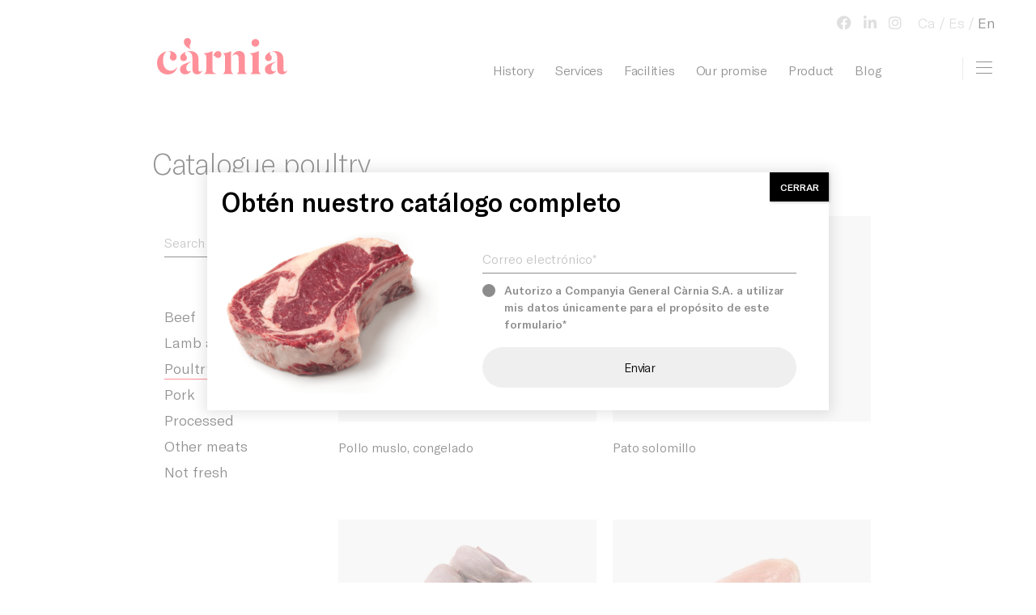

--- FILE ---
content_type: text/html; charset=UTF-8
request_url: https://carnia.es/en/productos/poultry/
body_size: 16264
content:
<!--
  _     _     ___  ____   ___   
 | |   | |   / _ \/ ___| ( _ )  
 | |   | |  | | | \___ \ / _ \/\
 | |___| |__| |_| |___) | (_>  <
 |_____|_____\___/|____/ \___/\/
                                                                     
Code by LLOS& http://llos.co

-->
<!doctype html>
<html lang="en-US">
<head>
	<meta charset="UTF-8">
	<meta name="viewport" content="width=device-width, initial-scale=1">
	<link rel="profile" href="http://gmpg.org/xfn/11">

	<meta name='robots' content='index, follow, max-image-preview:large, max-snippet:-1, max-video-preview:-1' />
	<style>img:is([sizes="auto" i], [sizes^="auto," i]) { contain-intrinsic-size: 3000px 1500px }</style>
	<link rel="alternate" hreflang="ca" href="https://carnia.es/en/productos/aus/" />
<link rel="alternate" hreflang="es" href="https://carnia.es/en/productos/aves/" />
<link rel="alternate" hreflang="en" href="https://carnia.es/en/productos/poultry/" />
<link rel="alternate" hreflang="x-default" href="https://carnia.es/en/productos/aves/" />

	<!-- This site is optimized with the Yoast SEO plugin v26.7 - https://yoast.com/wordpress/plugins/seo/ -->
	<title>Poultry Archives - Companyia General Càrnia</title>
	<link rel="canonical" href="https://carnia.es/productos/poultry/" />
	<meta property="og:locale" content="en_US" />
	<meta property="og:type" content="article" />
	<meta property="og:title" content="Poultry Archives - Companyia General Càrnia" />
	<meta property="og:url" content="https://carnia.es/productos/poultry/" />
	<meta property="og:site_name" content="Companyia General Càrnia" />
	<meta name="twitter:card" content="summary_large_image" />
	<script type="application/ld+json" class="yoast-schema-graph">{"@context":"https://schema.org","@graph":[{"@type":"CollectionPage","@id":"https://carnia.es/productos/poultry/","url":"https://carnia.es/productos/poultry/","name":"Poultry Archives - Companyia General Càrnia","isPartOf":{"@id":"https://carnia.es/en/#website"},"primaryImageOfPage":{"@id":"https://carnia.es/productos/poultry/#primaryimage"},"image":{"@id":"https://carnia.es/productos/poultry/#primaryimage"},"thumbnailUrl":"https://carnia.es/wp-content/uploads/2021/09/41100c.jpg","breadcrumb":{"@id":"https://carnia.es/productos/poultry/#breadcrumb"},"inLanguage":"en-US"},{"@type":"ImageObject","inLanguage":"en-US","@id":"https://carnia.es/productos/poultry/#primaryimage","url":"https://carnia.es/wp-content/uploads/2021/09/41100c.jpg","contentUrl":"https://carnia.es/wp-content/uploads/2021/09/41100c.jpg","width":1274,"height":920},{"@type":"BreadcrumbList","@id":"https://carnia.es/productos/poultry/#breadcrumb","itemListElement":[{"@type":"ListItem","position":1,"name":"Home","item":"https://carnia.es/en/"},{"@type":"ListItem","position":2,"name":"Poultry"}]},{"@type":"WebSite","@id":"https://carnia.es/en/#website","url":"https://carnia.es/en/","name":"Companyia General Càrnia","description":"100 años de experiencia en el sector cárnico","publisher":{"@id":"https://carnia.es/en/#organization"},"potentialAction":[{"@type":"SearchAction","target":{"@type":"EntryPoint","urlTemplate":"https://carnia.es/en/?s={search_term_string}"},"query-input":{"@type":"PropertyValueSpecification","valueRequired":true,"valueName":"search_term_string"}}],"inLanguage":"en-US"},{"@type":"Organization","@id":"https://carnia.es/en/#organization","name":"Companyia General Càrnia","url":"https://carnia.es/en/","logo":{"@type":"ImageObject","inLanguage":"en-US","@id":"https://carnia.es/en/#/schema/logo/image/","url":"https://carnia.es/wp-content/uploads/2019/09/logo-1.svg","contentUrl":"https://carnia.es/wp-content/uploads/2019/09/logo-1.svg","width":160,"height":45,"caption":"Companyia General Càrnia"},"image":{"@id":"https://carnia.es/en/#/schema/logo/image/"}}]}</script>
	<!-- / Yoast SEO plugin. -->


<link rel='dns-prefetch' href='//cdnjs.cloudflare.com' />
<link rel='dns-prefetch' href='//maps.google.com' />
<link rel='dns-prefetch' href='//maxcdn.bootstrapcdn.com' />

<link rel="alternate" type="application/rss+xml" title="Companyia General Càrnia &raquo; Feed" href="https://carnia.es/en/feed/" />
<link rel="alternate" type="application/rss+xml" title="Companyia General Càrnia &raquo; Comments Feed" href="https://carnia.es/en/comments/feed/" />
<link rel="alternate" type="application/rss+xml" title="Companyia General Càrnia &raquo; Poultry Familia Feed" href="https://carnia.es/en/productos/poultry/feed/" />
<link rel='stylesheet' id='all.min-css' href='https://carnia.es/wp-content/plugins/gd-mylist/css/all.min.css?ver=6.8.3' type='text/css' media='all' />
<link rel='stylesheet' id='gd_mylist_asset-css' href='https://carnia.es/wp-content/plugins/gd-mylist/css/app.css?ver=6.8.3' type='text/css' media='all' />
<style id='wp-emoji-styles-inline-css' type='text/css'>

	img.wp-smiley, img.emoji {
		display: inline !important;
		border: none !important;
		box-shadow: none !important;
		height: 1em !important;
		width: 1em !important;
		margin: 0 0.07em !important;
		vertical-align: -0.1em !important;
		background: none !important;
		padding: 0 !important;
	}
</style>
<link rel='stylesheet' id='wp-block-library-css' href='https://carnia.es/wp-includes/css/dist/block-library/style.min.css?ver=6.8.3' type='text/css' media='all' />
<style id='classic-theme-styles-inline-css' type='text/css'>
/*! This file is auto-generated */
.wp-block-button__link{color:#fff;background-color:#32373c;border-radius:9999px;box-shadow:none;text-decoration:none;padding:calc(.667em + 2px) calc(1.333em + 2px);font-size:1.125em}.wp-block-file__button{background:#32373c;color:#fff;text-decoration:none}
</style>
<link rel='stylesheet' id='wp-components-css' href='https://carnia.es/wp-includes/css/dist/components/style.min.css?ver=6.8.3' type='text/css' media='all' />
<link rel='stylesheet' id='wp-preferences-css' href='https://carnia.es/wp-includes/css/dist/preferences/style.min.css?ver=6.8.3' type='text/css' media='all' />
<link rel='stylesheet' id='wp-block-editor-css' href='https://carnia.es/wp-includes/css/dist/block-editor/style.min.css?ver=6.8.3' type='text/css' media='all' />
<link rel='stylesheet' id='popup-maker-block-library-style-css' href='https://carnia.es/wp-content/plugins/popup-maker/dist/packages/block-library-style.css?ver=dbea705cfafe089d65f1' type='text/css' media='all' />
<style id='global-styles-inline-css' type='text/css'>
:root{--wp--preset--aspect-ratio--square: 1;--wp--preset--aspect-ratio--4-3: 4/3;--wp--preset--aspect-ratio--3-4: 3/4;--wp--preset--aspect-ratio--3-2: 3/2;--wp--preset--aspect-ratio--2-3: 2/3;--wp--preset--aspect-ratio--16-9: 16/9;--wp--preset--aspect-ratio--9-16: 9/16;--wp--preset--color--black: #000000;--wp--preset--color--cyan-bluish-gray: #abb8c3;--wp--preset--color--white: #ffffff;--wp--preset--color--pale-pink: #f78da7;--wp--preset--color--vivid-red: #cf2e2e;--wp--preset--color--luminous-vivid-orange: #ff6900;--wp--preset--color--luminous-vivid-amber: #fcb900;--wp--preset--color--light-green-cyan: #7bdcb5;--wp--preset--color--vivid-green-cyan: #00d084;--wp--preset--color--pale-cyan-blue: #8ed1fc;--wp--preset--color--vivid-cyan-blue: #0693e3;--wp--preset--color--vivid-purple: #9b51e0;--wp--preset--gradient--vivid-cyan-blue-to-vivid-purple: linear-gradient(135deg,rgba(6,147,227,1) 0%,rgb(155,81,224) 100%);--wp--preset--gradient--light-green-cyan-to-vivid-green-cyan: linear-gradient(135deg,rgb(122,220,180) 0%,rgb(0,208,130) 100%);--wp--preset--gradient--luminous-vivid-amber-to-luminous-vivid-orange: linear-gradient(135deg,rgba(252,185,0,1) 0%,rgba(255,105,0,1) 100%);--wp--preset--gradient--luminous-vivid-orange-to-vivid-red: linear-gradient(135deg,rgba(255,105,0,1) 0%,rgb(207,46,46) 100%);--wp--preset--gradient--very-light-gray-to-cyan-bluish-gray: linear-gradient(135deg,rgb(238,238,238) 0%,rgb(169,184,195) 100%);--wp--preset--gradient--cool-to-warm-spectrum: linear-gradient(135deg,rgb(74,234,220) 0%,rgb(151,120,209) 20%,rgb(207,42,186) 40%,rgb(238,44,130) 60%,rgb(251,105,98) 80%,rgb(254,248,76) 100%);--wp--preset--gradient--blush-light-purple: linear-gradient(135deg,rgb(255,206,236) 0%,rgb(152,150,240) 100%);--wp--preset--gradient--blush-bordeaux: linear-gradient(135deg,rgb(254,205,165) 0%,rgb(254,45,45) 50%,rgb(107,0,62) 100%);--wp--preset--gradient--luminous-dusk: linear-gradient(135deg,rgb(255,203,112) 0%,rgb(199,81,192) 50%,rgb(65,88,208) 100%);--wp--preset--gradient--pale-ocean: linear-gradient(135deg,rgb(255,245,203) 0%,rgb(182,227,212) 50%,rgb(51,167,181) 100%);--wp--preset--gradient--electric-grass: linear-gradient(135deg,rgb(202,248,128) 0%,rgb(113,206,126) 100%);--wp--preset--gradient--midnight: linear-gradient(135deg,rgb(2,3,129) 0%,rgb(40,116,252) 100%);--wp--preset--font-size--small: 13px;--wp--preset--font-size--medium: 20px;--wp--preset--font-size--large: 36px;--wp--preset--font-size--x-large: 42px;--wp--preset--spacing--20: 0.44rem;--wp--preset--spacing--30: 0.67rem;--wp--preset--spacing--40: 1rem;--wp--preset--spacing--50: 1.5rem;--wp--preset--spacing--60: 2.25rem;--wp--preset--spacing--70: 3.38rem;--wp--preset--spacing--80: 5.06rem;--wp--preset--shadow--natural: 6px 6px 9px rgba(0, 0, 0, 0.2);--wp--preset--shadow--deep: 12px 12px 50px rgba(0, 0, 0, 0.4);--wp--preset--shadow--sharp: 6px 6px 0px rgba(0, 0, 0, 0.2);--wp--preset--shadow--outlined: 6px 6px 0px -3px rgba(255, 255, 255, 1), 6px 6px rgba(0, 0, 0, 1);--wp--preset--shadow--crisp: 6px 6px 0px rgba(0, 0, 0, 1);}:where(.is-layout-flex){gap: 0.5em;}:where(.is-layout-grid){gap: 0.5em;}body .is-layout-flex{display: flex;}.is-layout-flex{flex-wrap: wrap;align-items: center;}.is-layout-flex > :is(*, div){margin: 0;}body .is-layout-grid{display: grid;}.is-layout-grid > :is(*, div){margin: 0;}:where(.wp-block-columns.is-layout-flex){gap: 2em;}:where(.wp-block-columns.is-layout-grid){gap: 2em;}:where(.wp-block-post-template.is-layout-flex){gap: 1.25em;}:where(.wp-block-post-template.is-layout-grid){gap: 1.25em;}.has-black-color{color: var(--wp--preset--color--black) !important;}.has-cyan-bluish-gray-color{color: var(--wp--preset--color--cyan-bluish-gray) !important;}.has-white-color{color: var(--wp--preset--color--white) !important;}.has-pale-pink-color{color: var(--wp--preset--color--pale-pink) !important;}.has-vivid-red-color{color: var(--wp--preset--color--vivid-red) !important;}.has-luminous-vivid-orange-color{color: var(--wp--preset--color--luminous-vivid-orange) !important;}.has-luminous-vivid-amber-color{color: var(--wp--preset--color--luminous-vivid-amber) !important;}.has-light-green-cyan-color{color: var(--wp--preset--color--light-green-cyan) !important;}.has-vivid-green-cyan-color{color: var(--wp--preset--color--vivid-green-cyan) !important;}.has-pale-cyan-blue-color{color: var(--wp--preset--color--pale-cyan-blue) !important;}.has-vivid-cyan-blue-color{color: var(--wp--preset--color--vivid-cyan-blue) !important;}.has-vivid-purple-color{color: var(--wp--preset--color--vivid-purple) !important;}.has-black-background-color{background-color: var(--wp--preset--color--black) !important;}.has-cyan-bluish-gray-background-color{background-color: var(--wp--preset--color--cyan-bluish-gray) !important;}.has-white-background-color{background-color: var(--wp--preset--color--white) !important;}.has-pale-pink-background-color{background-color: var(--wp--preset--color--pale-pink) !important;}.has-vivid-red-background-color{background-color: var(--wp--preset--color--vivid-red) !important;}.has-luminous-vivid-orange-background-color{background-color: var(--wp--preset--color--luminous-vivid-orange) !important;}.has-luminous-vivid-amber-background-color{background-color: var(--wp--preset--color--luminous-vivid-amber) !important;}.has-light-green-cyan-background-color{background-color: var(--wp--preset--color--light-green-cyan) !important;}.has-vivid-green-cyan-background-color{background-color: var(--wp--preset--color--vivid-green-cyan) !important;}.has-pale-cyan-blue-background-color{background-color: var(--wp--preset--color--pale-cyan-blue) !important;}.has-vivid-cyan-blue-background-color{background-color: var(--wp--preset--color--vivid-cyan-blue) !important;}.has-vivid-purple-background-color{background-color: var(--wp--preset--color--vivid-purple) !important;}.has-black-border-color{border-color: var(--wp--preset--color--black) !important;}.has-cyan-bluish-gray-border-color{border-color: var(--wp--preset--color--cyan-bluish-gray) !important;}.has-white-border-color{border-color: var(--wp--preset--color--white) !important;}.has-pale-pink-border-color{border-color: var(--wp--preset--color--pale-pink) !important;}.has-vivid-red-border-color{border-color: var(--wp--preset--color--vivid-red) !important;}.has-luminous-vivid-orange-border-color{border-color: var(--wp--preset--color--luminous-vivid-orange) !important;}.has-luminous-vivid-amber-border-color{border-color: var(--wp--preset--color--luminous-vivid-amber) !important;}.has-light-green-cyan-border-color{border-color: var(--wp--preset--color--light-green-cyan) !important;}.has-vivid-green-cyan-border-color{border-color: var(--wp--preset--color--vivid-green-cyan) !important;}.has-pale-cyan-blue-border-color{border-color: var(--wp--preset--color--pale-cyan-blue) !important;}.has-vivid-cyan-blue-border-color{border-color: var(--wp--preset--color--vivid-cyan-blue) !important;}.has-vivid-purple-border-color{border-color: var(--wp--preset--color--vivid-purple) !important;}.has-vivid-cyan-blue-to-vivid-purple-gradient-background{background: var(--wp--preset--gradient--vivid-cyan-blue-to-vivid-purple) !important;}.has-light-green-cyan-to-vivid-green-cyan-gradient-background{background: var(--wp--preset--gradient--light-green-cyan-to-vivid-green-cyan) !important;}.has-luminous-vivid-amber-to-luminous-vivid-orange-gradient-background{background: var(--wp--preset--gradient--luminous-vivid-amber-to-luminous-vivid-orange) !important;}.has-luminous-vivid-orange-to-vivid-red-gradient-background{background: var(--wp--preset--gradient--luminous-vivid-orange-to-vivid-red) !important;}.has-very-light-gray-to-cyan-bluish-gray-gradient-background{background: var(--wp--preset--gradient--very-light-gray-to-cyan-bluish-gray) !important;}.has-cool-to-warm-spectrum-gradient-background{background: var(--wp--preset--gradient--cool-to-warm-spectrum) !important;}.has-blush-light-purple-gradient-background{background: var(--wp--preset--gradient--blush-light-purple) !important;}.has-blush-bordeaux-gradient-background{background: var(--wp--preset--gradient--blush-bordeaux) !important;}.has-luminous-dusk-gradient-background{background: var(--wp--preset--gradient--luminous-dusk) !important;}.has-pale-ocean-gradient-background{background: var(--wp--preset--gradient--pale-ocean) !important;}.has-electric-grass-gradient-background{background: var(--wp--preset--gradient--electric-grass) !important;}.has-midnight-gradient-background{background: var(--wp--preset--gradient--midnight) !important;}.has-small-font-size{font-size: var(--wp--preset--font-size--small) !important;}.has-medium-font-size{font-size: var(--wp--preset--font-size--medium) !important;}.has-large-font-size{font-size: var(--wp--preset--font-size--large) !important;}.has-x-large-font-size{font-size: var(--wp--preset--font-size--x-large) !important;}
:where(.wp-block-post-template.is-layout-flex){gap: 1.25em;}:where(.wp-block-post-template.is-layout-grid){gap: 1.25em;}
:where(.wp-block-columns.is-layout-flex){gap: 2em;}:where(.wp-block-columns.is-layout-grid){gap: 2em;}
:root :where(.wp-block-pullquote){font-size: 1.5em;line-height: 1.6;}
</style>
<link rel='stylesheet' id='cms-navigation-style-base-css' href='https://carnia.es/wp-content/plugins/wpml-cms-nav/res/css/cms-navigation-base.css?ver=1.5.6' type='text/css' media='screen' />
<link rel='stylesheet' id='cms-navigation-style-css' href='https://carnia.es/wp-content/plugins/wpml-cms-nav/res/css/cms-navigation.css?ver=1.5.6' type='text/css' media='screen' />
<link rel='stylesheet' id='crn-styles-css' href='https://carnia.es/wp-content/themes/carnia/css/styles.css' type='text/css' media='all' />
<link rel='stylesheet' id='style-css' href='https://carnia.es/wp-content/themes/carnia/style.css' type='text/css' media='all' />
<link rel='stylesheet' id='searchwp-forms-css' href='https://carnia.es/wp-content/plugins/searchwp-live-ajax-search/assets/styles/frontend/search-forms.min.css?ver=1.8.7' type='text/css' media='all' />
<link rel='stylesheet' id='searchwp-live-search-css' href='https://carnia.es/wp-content/plugins/searchwp-live-ajax-search/assets/styles/style.min.css?ver=1.8.7' type='text/css' media='all' />
<style id='searchwp-live-search-inline-css' type='text/css'>
.searchwp-live-search-result .searchwp-live-search-result--title a {
  font-size: 16px;
}
.searchwp-live-search-result .searchwp-live-search-result--price {
  font-size: 14px;
}
.searchwp-live-search-result .searchwp-live-search-result--add-to-cart .button {
  font-size: 14px;
}

</style>
<link rel='stylesheet' id='contact-form-7-css' href='https://carnia.es/wp-content/plugins/contact-form-7/includes/css/styles.css?ver=6.1.4' type='text/css' media='all' />
<link rel='stylesheet' id='popup-maker-site-css' href='//carnia.es/wp-content/uploads/pum/pum-site-styles.css?generated=1755163471&#038;ver=1.21.5' type='text/css' media='all' />
<link rel='stylesheet' id='font-awesome-css' href='//maxcdn.bootstrapcdn.com/font-awesome/4.3.0/css/font-awesome.min.css?ver=4.3.0' type='text/css' media='all' />
<link rel='stylesheet' id='dkpdf-frontend-css' href='https://carnia.es/wp-content/plugins/dk-pdf/build/frontend-style.css?ver=2.3.1' type='text/css' media='all' />
<script type="text/javascript" src="https://carnia.es/wp-includes/js/jquery/jquery.min.js?ver=3.7.1" id="jquery-core-js"></script>
<script type="text/javascript" src="https://carnia.es/wp-includes/js/jquery/jquery-migrate.min.js?ver=3.4.1" id="jquery-migrate-js"></script>
<script type="text/javascript" id="gd_mylist_script-js-extra">
/* <![CDATA[ */
var gdMyListAjax = {"ajaxurl":"https:\/\/carnia.es\/wp-admin\/admin-ajax.php","boxList":"https:\/\/carnia.es\/wp-content\/plugins\/gd-mylist\/template\/box-list.html","button":"https:\/\/carnia.es\/wp-content\/plugins\/gd-mylist\/template\/button.html","nonce":"7405a01e2f","loading_icon":"fas fa-spinner fa-pulse"};
/* ]]> */
</script>
<script type="text/javascript" src="https://carnia.es/wp-content/plugins/gd-mylist/js/gd-script.js?ver=6.8.3" id="gd_mylist_script-js"></script>
<script type="text/javascript" src="https://carnia.es/wp-content/plugins/gd-mylist/lib/handlebars.min.js?ver=6.8.3" id="gd_mylist_handelbar-js"></script>
<!--[if lt IE 9]>
<script type="text/javascript" src="https://cdnjs.cloudflare.com/ajax/libs/html5shiv/r29/html5.min.js?ver=6.8.3" id="texas-html5-js"></script>
<![endif]-->
<link rel="https://api.w.org/" href="https://carnia.es/en/wp-json/" /><link rel="alternate" title="JSON" type="application/json" href="https://carnia.es/en/wp-json/wp/v2/familia/170" /><link rel="EditURI" type="application/rsd+xml" title="RSD" href="https://carnia.es/xmlrpc.php?rsd" />
<meta name="generator" content="WordPress 6.8.3" />
<meta name="generator" content="WPML ver:4.8.6 stt:8,1,2;" />

		<style type='text/css'>
			body.admin-bar {margin-top:32px !important}
			@media screen and (max-width: 782px) {
				body.admin-bar { margin-top:46px !important }
			}
		</style>
		<link rel="icon" href="https://carnia.es/wp-content/uploads/2020/05/cropped-Mesa-de-trabajo-1@4x-32x32.png" sizes="32x32" />
<link rel="icon" href="https://carnia.es/wp-content/uploads/2020/05/cropped-Mesa-de-trabajo-1@4x-192x192.png" sizes="192x192" />
<link rel="apple-touch-icon" href="https://carnia.es/wp-content/uploads/2020/05/cropped-Mesa-de-trabajo-1@4x-180x180.png" />
<meta name="msapplication-TileImage" content="https://carnia.es/wp-content/uploads/2020/05/cropped-Mesa-de-trabajo-1@4x-270x270.png" />
		<style type="text/css" id="wp-custom-css">
			.headers {display: none !important}

.pum-container.pum-responsive img {
	float: left; 
}
.wpcf7 form.sent .wpcf7-response-output {
	border: 0;
	padding: 0;
}
.pum-content > p {
	opacity: 1 !important; 
	visibility: visible !important;
}
#header .navbar-brand {
	height: 75px;
	top: 30px
}
#header .container, #header .container-fluid {
	padding-top: 0;
}

#header .navbar-brand .str {
	display: none;
}

.history::before {
	display: none;
}

@media (min-width: 768px){
	#header .container, #header .container-fluid {
			padding-top: 10px;
	}
}
@media (max-width: 767px){
	#header .navbar-brand::before {
			width: 115px;
	}

}
@media (min-width: 1200px){
	#header .container, #header .container-fluid {
			padding-top: 25px;
	}
}
.contact-section::before {
	background: #f5f5f5;
}

@media (min-width: 768px){
	.wrapper {
  	padding-top: 140px;
	}
}


body:not(.page-id-73)  .grecaptcha-badge, body:not(.page-id-738)  .grecaptcha-badge, body:not(.page-id-739)  .grecaptcha-badge{
	display: none !important;
}

.wpcf7 p {
	visibility: visible !important;
	display: block !important;
	opacity: 1 !important;
}		</style>
			        <style>
            #header .navbar-brand::before{
                background-image: url(https://carnia.es/wp-content/uploads/2019/09/logo-1.svg);
            }
        </style>
	        <style>
            /*#header .navbar-brand::after*/
            #header .small-logo {
                background-image: url(https://carnia.es/wp-content/uploads/2019/09/logo-short-1.svg);
            }
        </style>
	
	<!-- Global site tag (gtag.js) - Google Analytics -->
	<script async src="https://www.googletagmanager.com/gtag/js?id=UA-167550549-1"></script>
	<script>
	window.dataLayer = window.dataLayer || [];
	function gtag(){dataLayer.push(arguments);}
	gtag('js', new Date());
	
	gtag('config', 'G-HMW3CNTCGW);
	</script>


	<!-- Facebook Pixel Code -->
	<script>
	!function(f,b,e,v,n,t,s)
	{if(f.fbq)return;n=f.fbq=function(){n.callMethod?
	n.callMethod.apply(n,arguments):n.queue.push(arguments)};
	if(!f._fbq)f._fbq=n;n.push=n;n.loaded=!0;n.version='2.0';
	n.queue=[];t=b.createElement(e);t.async=!0;
	t.src=v;s=b.getElementsByTagName(e)[0];
	s.parentNode.insertBefore(t,s)}(window, document,'script',
	'https://connect.facebook.net/en_US/fbevents.js');
	fbq('init', '596275577673144');
	fbq('track', 'PageView');
	</script>
	<noscript><img height="1" width="1" style="display:none"
	src="https://www.facebook.com/tr?id=596275577673144&ev=PageView&noscript=1"
	/></noscript>
	<!-- End Facebook Pixel Code -->

<meta name="generator" content="WP Rocket 3.20.2" data-wpr-features="wpr_desktop" /></head>

<body class="archive tax-familia term-poultry term-170 wp-custom-logo wp-theme-carnia">

    <b class="animsition-loading"></b>
    <div data-rocket-location-hash="e85bf7983d8c2ffbc68248294fef04a9" class="wrapper loading">
        <header data-rocket-location-hash="c68188da780f11c554c4d18cceaef351" id="header">
            <div data-rocket-location-hash="fe0ce8c8f8fc8e7f23ee593b99868c0f" class="container-fluid">
                <a href="https://carnia.es/en/" class="navbar-brand">
                    <span class="sr-only">Companyia General Càrnia</span>
	                                    <span class="str">Companyia General Càrnia</span>
                                    </a>
                <a href="https://carnia.es/en/" class="small-logo">
                	<span class="sr-only">Companyia General Càrnia</span>
                </a>
	            	                <nav class="base-nav">
			            <ul id="menu-primary-menu-en" class="menu"><li id="menu-item-831" class="menu-item menu-item-type-post_type menu-item-object-page menu-item-831"><a href="https://carnia.es/en/history/">History</a></li>
<li id="menu-item-832" class="menu-item menu-item-type-post_type menu-item-object-page menu-item-has-children menu-item-832"><a href="https://carnia.es/en/services/">Services</a>
<ul class="sub-menu">
	<li id="menu-item-1948" class="menu-item menu-item-type-custom menu-item-object-custom menu-item-1948"><a href="https://carnia.es/servicios/#service-01">Slaughter and wholesale</a></li>
	<li id="menu-item-1949" class="menu-item menu-item-type-custom menu-item-object-custom menu-item-1949"><a href="https://carnia.es/servicios/#service-02">Production and sale to distributors and retailers</a></li>
	<li id="menu-item-1950" class="menu-item menu-item-type-custom menu-item-object-custom menu-item-1950"><a href="https://carnia.es/servicios/#service-03">Meat products for catering services</a></li>
	<li id="menu-item-1951" class="menu-item menu-item-type-custom menu-item-object-custom menu-item-1951"><a href="https://carnia.es/servicios/#service-04">Transport</a></li>
</ul>
</li>
<li id="menu-item-834" class="menu-item menu-item-type-post_type menu-item-object-page menu-item-834"><a href="https://carnia.es/en/facilities/">Facilities</a></li>
<li id="menu-item-835" class="menu-item menu-item-type-post_type menu-item-object-page menu-item-835"><a href="https://carnia.es/en/our-promise/">Our promise</a></li>
<li id="menu-item-9938" class="menu-item menu-item-type-post_type menu-item-object-page menu-item-has-children menu-item-9938"><a href="https://carnia.es/en/product/">Product</a>
<ul class="sub-menu">
	<li id="menu-item-5744" class="menu-item menu-item-type-custom menu-item-object-custom menu-item-5744"><a href="https://carnia.es/en/product/#vacuno">Beef and veal</a></li>
	<li id="menu-item-5745" class="menu-item menu-item-type-custom menu-item-object-custom menu-item-5745"><a href="https://carnia.es/en/product/#ovino">Lamb and goat</a></li>
	<li id="menu-item-5746" class="menu-item menu-item-type-custom menu-item-object-custom menu-item-5746"><a href="https://carnia.es/en/product/#aves">Poultry and rabbit</a></li>
	<li id="menu-item-5747" class="menu-item menu-item-type-custom menu-item-object-custom menu-item-5747"><a href="https://carnia.es/en/product/#porcino">Pork</a></li>
	<li id="menu-item-5748" class="menu-item menu-item-type-custom menu-item-object-custom menu-item-5748"><a href="https://carnia.es/en/product/#elaborados">Processed meats</a></li>
	<li id="menu-item-9945" class="menu-item menu-item-type-custom menu-item-object-custom menu-item-9945"><a href="https://carnia.es/producto/#veganos">Vegan products</a></li>
	<li id="menu-item-9944" class="menu-item menu-item-type-custom menu-item-object-custom menu-item-9944"><a href="https://carnia.es/producto/#congelados">Frozen products</a></li>
</ul>
</li>
<li id="menu-item-6357" class="menu-item menu-item-type-taxonomy menu-item-object-category menu-item-6357"><a href="https://carnia.es/en/blog/category/uncategorized/">Blog</a></li>
</ul>			            <a href="http://intranet.carnia.es" class=""><span class="sr-only">view cart</span></a>
	                </nav><!-- / base-nav -->
	            
                <a class="navbar-toggler" href="#main-nav" aria-controls="main-nav" aria-expanded="false" aria-label="Toggle navigation">
                    <span class="icon-bar"></span>
                    <span class="icon-bar"></span>
                    <span class="icon-bar"></span>
                    <span class="sr-only">Toggle navigation</span>
                </a>

                        				
				<nav class="top-nav">
											
						<ul class="social">
															<li><a target="_blank" href="https://www.facebook.com/GeneralCarnia"><i class="fab fa-facebook"></i></a></li>
															<li><a target="_blank" href="https://www.linkedin.com/company/companyia-general-carnia/"><i class="fab fa-linkedin-in"></i></a></li>
															<li><a target="_blank" href="https://www.instagram.com/companyia.general.carnia/"><i class="fab fa-instagram"></i></a></li>
													</ul>
										<ul class="languages"><li><a href="https://carnia.es/en/productos/aus/">Ca</a></li><li><a href="https://carnia.es/en/productos/aves/">Es</a></li><li class="active"><a href="https://carnia.es/en/productos/poultry/">En</a></li></ul>				</nav>
				
                <nav id="main-nav">
                    <div class="nav-wrap">
                    			                    <ul id="menu-gamburger-primary-menu-en" class="primary-nav"><li id="menu-item-880" class="menu-item menu-item-type-post_type menu-item-object-page menu-item-home menu-item-880"><a href="https://carnia.es/en/">Inicio</a></li>
<li id="menu-item-881" class="menu-item menu-item-type-post_type menu-item-object-page menu-item-881"><a href="https://carnia.es/en/product/">Product</a></li>
<li id="menu-item-882" class="menu-item menu-item-type-post_type menu-item-object-page menu-item-882"><a href="https://carnia.es/en/history/">History</a></li>
<li id="menu-item-883" class="menu-item menu-item-type-post_type menu-item-object-page menu-item-883"><a href="https://carnia.es/en/services/">Services</a></li>
<li id="menu-item-884" class="menu-item menu-item-type-post_type menu-item-object-page menu-item-884"><a href="https://carnia.es/en/facilities/">Facilities</a></li>
<li id="menu-item-885" class="menu-item menu-item-type-post_type menu-item-object-page menu-item-885"><a href="https://carnia.es/en/our-promise/">Our promise</a></li>
</ul>                        
                        <div class="bottom-nav">
		                    			                    <ul id="menu-gamburger-extra-menu-en" class="extra-menu"><li id="menu-item-866" class="menu-item menu-item-type-post_type menu-item-object-page menu-item-866"><a href="https://carnia.es/en/company/">Company</a></li>
<li id="menu-item-867" class="menu-item menu-item-type-post_type menu-item-object-page menu-item-867"><a href="https://carnia.es/en/trabaja-con-nosotros/">Work with us</a></li>
<li id="menu-item-893" class="menu-item menu-item-type-post_type_archive menu-item-object-news menu-item-893"><a href="https://carnia.es/en/news/">Noticias</a></li>
<li id="menu-item-868" class="menu-item menu-item-type-post_type menu-item-object-page menu-item-868"><a href="https://carnia.es/en/contacto/">Contact</a></li>
<li id="menu-item-9958" class="menu-item menu-item-type-custom menu-item-object-custom menu-item-9958"><a target="_blank" href="http://intranet.carnia.es">Intranet</a></li>
</ul>	                        		                    <div class="hold">
														
									<ul class="social">
																					<li><a target="_blank" href="https://www.facebook.com/GeneralCarnia"><i class="fab fa-facebook"></i></a></li>
																					<li><a target="_blank" href="https://www.linkedin.com/company/companyia-general-carnia/"><i class="fab fa-linkedin-in"></i></a></li>
																					<li><a target="_blank" href="https://www.instagram.com/companyia.general.carnia/"><i class="fab fa-instagram"></i></a></li>
																			</ul>
																<ul class="languages"><li><a href="https://carnia.es/en/productos/aus/">Ca</a></li><li><a href="https://carnia.es/en/productos/aves/">Es</a></li><li class="active"><a href="https://carnia.es/en/productos/poultry/">En</a></li></ul>							</div>
	                    </div>
                    </div><!-- / nav-wrap -->
                </nav><!-- / main-nav -->
            </div><!-- / container-fluid -->
        </header><!-- header -->
        
        <!-- <a href="#" class="to-top goto"><span class="sr-only">go next/top</span></a> -->
<a href="#" class="to-top goto"><span class="sr-only">go next/top</span></a>
<div data-rocket-location-hash="ba04e7b0b10d694c0e372bf099167b8b" class="section products">
	<div data-rocket-location-hash="57f5f94b700c18128ff11e2d8b2bec34" class="container-fluid">
				<h1 class="title-tag">Catalogue poultry</h1>
		<div class="row pt-3 pt-md-5">
			<div class="col-12 col-md-4 col-lg-3 mb-5">
				<aside class="blog-aside">
					<div class="aside-item">
						<form id="search-productos" method="GET" action="https://carnia.es/en/" data-url="https://carnia.es/en/productos/">
							<div class="form-group">
																<input data-swplive="true" name="s" id="search-productos-val" type="search" class="form-control" placeholder="Search" value="">
							</div>
							<button type="submit" class="btn">Find</button>
						</form>
					</div><!-- /.aside-item -->
					<div class="aside-item">						
													
													
							<div class="category-list">
								<ul>
																													<li><a data-slug="beef" href="https://carnia.es/en/productos/beef/">Beef</a></li>
																													<li><a data-slug="lamb-and-goat" href="https://carnia.es/en/productos/lamb-and-goat/">Lamb and Goat</a></li>
																													<li class="active"><a data-slug="poultry" href="https://carnia.es/en/productos/poultry/">Poultry</a></li>
																													<li><a data-slug="pork" href="https://carnia.es/en/productos/pork/">Pork</a></li>
																													<li><a data-slug="processed" href="https://carnia.es/en/productos/processed/">Processed</a></li>
																													<li><a data-slug="other-meats" href="https://carnia.es/en/productos/other-meats/">Other meats</a></li>
																													<li><a data-slug="not-fresh" href="https://carnia.es/en/productos/not-fresh/">Not fresh</a></li>
																	</ul>
							</div><!-- /.category-list -->
											</div><!-- /.aside-item -->
				</aside>
			</div><!-- /.col-12 col-md-3 -->
			<div class="col-12 col-md-8 col-lg-9">
				<div class="row row-20">
																		<div class="col-12 col-md-6">
								<div class="product-item">
									<a href="https://carnia.es/en/productos/aves/pollo-muslo-congelado/" class="img">
										<img width="768" height="555" src="https://carnia.es/wp-content/uploads/2021/09/41100c-768x555.jpg" class="attachment-medium_large size-medium_large wp-post-image" alt="" decoding="async" srcset="https://carnia.es/wp-content/uploads/2021/09/41100c-768x555.jpg 768w, https://carnia.es/wp-content/uploads/2021/09/41100c-300x217.jpg 300w, https://carnia.es/wp-content/uploads/2021/09/41100c-1024x739.jpg 1024w, https://carnia.es/wp-content/uploads/2021/09/41100c-1000x722.jpg 1000w, https://carnia.es/wp-content/uploads/2021/09/41100c-800x578.jpg 800w, https://carnia.es/wp-content/uploads/2021/09/41100c.jpg 1274w" sizes="(max-width: 768px) 100vw, 768px" />									</a>
									<div class="descr">
										<h4><a href="https://carnia.es/en/productos/aves/pollo-muslo-congelado/">Pollo muslo, congelado</a></h4>
									</div>
								</div><!-- / product-item -->
							</div>
													<div class="col-12 col-md-6">
								<div class="product-item">
									<a href="https://carnia.es/en/productos/aves/pato-solomillo/" class="img">
										<img width="768" height="794" src="https://carnia.es/wp-content/uploads/2022/03/43100005-768x794.jpg" class="attachment-medium_large size-medium_large wp-post-image" alt="" decoding="async" srcset="https://carnia.es/wp-content/uploads/2022/03/43100005-768x794.jpg 768w, https://carnia.es/wp-content/uploads/2022/03/43100005-290x300.jpg 290w, https://carnia.es/wp-content/uploads/2022/03/43100005-991x1024.jpg 991w, https://carnia.es/wp-content/uploads/2022/03/43100005-1000x1033.jpg 1000w, https://carnia.es/wp-content/uploads/2022/03/43100005-800x827.jpg 800w, https://carnia.es/wp-content/uploads/2022/03/43100005.jpg 1045w" sizes="(max-width: 768px) 100vw, 768px" />									</a>
									<div class="descr">
										<h4><a href="https://carnia.es/en/productos/aves/pato-solomillo/">Pato solomillo</a></h4>
									</div>
								</div><!-- / product-item -->
							</div>
													<div class="col-12 col-md-6">
								<div class="product-item">
									<a href="https://carnia.es/en/productos/aves/codorniz-jumbo-unidad/" class="img">
										<img width="768" height="658" src="https://carnia.es/wp-content/uploads/2022/03/43006c-768x658.jpg" class="attachment-medium_large size-medium_large wp-post-image" alt="" decoding="async" loading="lazy" srcset="https://carnia.es/wp-content/uploads/2022/03/43006c-768x658.jpg 768w, https://carnia.es/wp-content/uploads/2022/03/43006c-300x257.jpg 300w, https://carnia.es/wp-content/uploads/2022/03/43006c-1024x877.jpg 1024w, https://carnia.es/wp-content/uploads/2022/03/43006c-1536x1316.jpg 1536w, https://carnia.es/wp-content/uploads/2022/03/43006c-1600x1371.jpg 1600w, https://carnia.es/wp-content/uploads/2022/03/43006c-1000x857.jpg 1000w, https://carnia.es/wp-content/uploads/2022/03/43006c-800x685.jpg 800w, https://carnia.es/wp-content/uploads/2022/03/43006c.jpg 1716w" sizes="auto, (max-width: 768px) 100vw, 768px" />									</a>
									<div class="descr">
										<h4><a href="https://carnia.es/en/productos/aves/codorniz-jumbo-unidad/">Codorniz Jumbo (unidad)</a></h4>
									</div>
								</div><!-- / product-item -->
							</div>
													<div class="col-12 col-md-6">
								<div class="product-item">
									<a href="https://carnia.es/en/productos/aves/pollo-pechuga-abierta-plancha/" class="img">
										<img width="233" height="180" src="https://carnia.es/wp-content/uploads/2022/03/412301.jpg" class="attachment-medium_large size-medium_large wp-post-image" alt="" decoding="async" loading="lazy" />									</a>
									<div class="descr">
										<h4><a href="https://carnia.es/en/productos/aves/pollo-pechuga-abierta-plancha/">Pollo pechuga abierta plancha</a></h4>
									</div>
								</div><!-- / product-item -->
							</div>
													<div class="col-12 col-md-6">
								<div class="product-item">
									<a href="https://carnia.es/en/productos/aves/pollo-relleno/" class="img">
																			</a>
									<div class="descr">
										<h4><a href="https://carnia.es/en/productos/aves/pollo-relleno/">Pollo relleno</a></h4>
									</div>
								</div><!-- / product-item -->
							</div>
													<div class="col-12 col-md-6">
								<div class="product-item">
									<a href="https://carnia.es/en/productos/aves/pollo-pechuga-cortada-halal/" class="img">
										<img width="768" height="685" src="https://carnia.es/wp-content/uploads/2021/09/41230-768x685.jpg" class="attachment-medium_large size-medium_large wp-post-image" alt="" decoding="async" loading="lazy" srcset="https://carnia.es/wp-content/uploads/2021/09/41230-768x685.jpg 768w, https://carnia.es/wp-content/uploads/2021/09/41230-300x267.jpg 300w, https://carnia.es/wp-content/uploads/2021/09/41230-1024x913.jpg 1024w, https://carnia.es/wp-content/uploads/2021/09/41230-1536x1369.jpg 1536w, https://carnia.es/wp-content/uploads/2021/09/41230-1600x1426.jpg 1600w, https://carnia.es/wp-content/uploads/2021/09/41230-1000x891.jpg 1000w, https://carnia.es/wp-content/uploads/2021/09/41230-800x713.jpg 800w, https://carnia.es/wp-content/uploads/2021/09/41230.jpg 1722w" sizes="auto, (max-width: 768px) 100vw, 768px" />									</a>
									<div class="descr">
										<h4><a href="https://carnia.es/en/productos/aves/pollo-pechuga-cortada-halal/">Pollo pechuga cortada halal</a></h4>
									</div>
								</div><!-- / product-item -->
							</div>
													<div class="col-12 col-md-6">
								<div class="product-item">
									<a href="https://carnia.es/en/productos/aves/pollo-muslo-abierto/" class="img">
										<img width="768" height="494" src="https://carnia.es/wp-content/uploads/2022/03/41220c-768x494.jpg" class="attachment-medium_large size-medium_large wp-post-image" alt="" decoding="async" loading="lazy" srcset="https://carnia.es/wp-content/uploads/2022/03/41220c-768x494.jpg 768w, https://carnia.es/wp-content/uploads/2022/03/41220c-300x193.jpg 300w, https://carnia.es/wp-content/uploads/2022/03/41220c-1024x658.jpg 1024w, https://carnia.es/wp-content/uploads/2022/03/41220c-1536x987.jpg 1536w, https://carnia.es/wp-content/uploads/2022/03/41220c-1600x1028.jpg 1600w, https://carnia.es/wp-content/uploads/2022/03/41220c-1000x643.jpg 1000w, https://carnia.es/wp-content/uploads/2022/03/41220c-800x514.jpg 800w, https://carnia.es/wp-content/uploads/2022/03/41220c.jpg 1671w" sizes="auto, (max-width: 768px) 100vw, 768px" />									</a>
									<div class="descr">
										<h4><a href="https://carnia.es/en/productos/aves/pollo-muslo-abierto/">Pollo muslo abierto</a></h4>
									</div>
								</div><!-- / product-item -->
							</div>
													<div class="col-12 col-md-6">
								<div class="product-item">
									<a href="https://carnia.es/en/productos/aves/pollo-pechuga-congelada/" class="img">
										<img width="768" height="671" src="https://carnia.es/wp-content/uploads/2022/03/41110v-768x671.jpg" class="attachment-medium_large size-medium_large wp-post-image" alt="" decoding="async" loading="lazy" srcset="https://carnia.es/wp-content/uploads/2022/03/41110v-768x671.jpg 768w, https://carnia.es/wp-content/uploads/2022/03/41110v-300x262.jpg 300w, https://carnia.es/wp-content/uploads/2022/03/41110v-1024x895.jpg 1024w, https://carnia.es/wp-content/uploads/2022/03/41110v-1000x874.jpg 1000w, https://carnia.es/wp-content/uploads/2022/03/41110v-800x699.jpg 800w, https://carnia.es/wp-content/uploads/2022/03/41110v.jpg 1144w" sizes="auto, (max-width: 768px) 100vw, 768px" />									</a>
									<div class="descr">
										<h4><a href="https://carnia.es/en/productos/aves/pollo-pechuga-congelada/">Pollo pechuga congelada</a></h4>
									</div>
								</div><!-- / product-item -->
							</div>
													<div class="col-12 col-md-6">
								<div class="product-item">
									<a href="https://carnia.es/en/productos/aves/pollo-pechuga-payes/" class="img">
										<img width="768" height="671" src="https://carnia.es/wp-content/uploads/2022/03/41110v-768x671.jpg" class="attachment-medium_large size-medium_large wp-post-image" alt="" decoding="async" loading="lazy" srcset="https://carnia.es/wp-content/uploads/2022/03/41110v-768x671.jpg 768w, https://carnia.es/wp-content/uploads/2022/03/41110v-300x262.jpg 300w, https://carnia.es/wp-content/uploads/2022/03/41110v-1024x895.jpg 1024w, https://carnia.es/wp-content/uploads/2022/03/41110v-1000x874.jpg 1000w, https://carnia.es/wp-content/uploads/2022/03/41110v-800x699.jpg 800w, https://carnia.es/wp-content/uploads/2022/03/41110v.jpg 1144w" sizes="auto, (max-width: 768px) 100vw, 768px" />									</a>
									<div class="descr">
										<h4><a href="https://carnia.es/en/productos/aves/pollo-pechuga-payes/">Pollo pechuga payés</a></h4>
									</div>
								</div><!-- / product-item -->
							</div>
													<div class="col-12 col-md-6">
								<div class="product-item">
									<a href="https://carnia.es/en/productos/aves/pollo-muslo-halal/" class="img">
										<img width="768" height="555" src="https://carnia.es/wp-content/uploads/2021/09/41100c-768x555.jpg" class="attachment-medium_large size-medium_large wp-post-image" alt="" decoding="async" loading="lazy" srcset="https://carnia.es/wp-content/uploads/2021/09/41100c-768x555.jpg 768w, https://carnia.es/wp-content/uploads/2021/09/41100c-300x217.jpg 300w, https://carnia.es/wp-content/uploads/2021/09/41100c-1024x739.jpg 1024w, https://carnia.es/wp-content/uploads/2021/09/41100c-1000x722.jpg 1000w, https://carnia.es/wp-content/uploads/2021/09/41100c-800x578.jpg 800w, https://carnia.es/wp-content/uploads/2021/09/41100c.jpg 1274w" sizes="auto, (max-width: 768px) 100vw, 768px" />									</a>
									<div class="descr">
										<h4><a href="https://carnia.es/en/productos/aves/pollo-muslo-halal/">Pollo muslo halal</a></h4>
									</div>
								</div><!-- / product-item -->
							</div>
													<div class="col-12 col-md-6">
								<div class="product-item">
									<a href="https://carnia.es/en/productos/aves/pollo-muslo-payes-fresco/" class="img">
										<img width="768" height="555" src="https://carnia.es/wp-content/uploads/2021/09/41100c-768x555.jpg" class="attachment-medium_large size-medium_large wp-post-image" alt="" decoding="async" loading="lazy" srcset="https://carnia.es/wp-content/uploads/2021/09/41100c-768x555.jpg 768w, https://carnia.es/wp-content/uploads/2021/09/41100c-300x217.jpg 300w, https://carnia.es/wp-content/uploads/2021/09/41100c-1024x739.jpg 1024w, https://carnia.es/wp-content/uploads/2021/09/41100c-1000x722.jpg 1000w, https://carnia.es/wp-content/uploads/2021/09/41100c-800x578.jpg 800w, https://carnia.es/wp-content/uploads/2021/09/41100c.jpg 1274w" sizes="auto, (max-width: 768px) 100vw, 768px" />									</a>
									<div class="descr">
										<h4><a href="https://carnia.es/en/productos/aves/pollo-muslo-payes-fresco/">Pollo muslo payés (fresco)</a></h4>
									</div>
								</div><!-- / product-item -->
							</div>
													<div class="col-12 col-md-6">
								<div class="product-item">
									<a href="https://carnia.es/en/productos/aves/pollo-corral-limpio-con-merma/" class="img">
										<img width="233" height="180" src="https://carnia.es/wp-content/uploads/2022/03/41003.jpg" class="attachment-medium_large size-medium_large wp-post-image" alt="" decoding="async" loading="lazy" />									</a>
									<div class="descr">
										<h4><a href="https://carnia.es/en/productos/aves/pollo-corral-limpio-con-merma/">Pollo corral limpio con merma</a></h4>
									</div>
								</div><!-- / product-item -->
							</div>
													<div class="col-12 col-md-6">
								<div class="product-item">
									<a href="https://carnia.es/en/productos/aves/capon/" class="img">
										<img width="233" height="180" src="https://carnia.es/wp-content/uploads/2022/03/43013.jpg" class="attachment-medium_large size-medium_large wp-post-image" alt="" decoding="async" loading="lazy" />									</a>
									<div class="descr">
										<h4><a href="https://carnia.es/en/productos/aves/capon/">Capón</a></h4>
									</div>
								</div><!-- / product-item -->
							</div>
													<div class="col-12 col-md-6">
								<div class="product-item">
									<a href="https://carnia.es/en/productos/aves/pollo-eviscerado-halal-1-3-kg/" class="img">
										<img width="768" height="690" src="https://carnia.es/wp-content/uploads/2021/09/41000c-768x690.jpg" class="attachment-medium_large size-medium_large wp-post-image" alt="" decoding="async" loading="lazy" srcset="https://carnia.es/wp-content/uploads/2021/09/41000c-768x690.jpg 768w, https://carnia.es/wp-content/uploads/2021/09/41000c-300x270.jpg 300w, https://carnia.es/wp-content/uploads/2021/09/41000c-1024x920.jpg 1024w, https://carnia.es/wp-content/uploads/2021/09/41000c-1536x1380.jpg 1536w, https://carnia.es/wp-content/uploads/2021/09/41000c-2048x1841.jpg 2048w, https://carnia.es/wp-content/uploads/2021/09/41000c-2024x1819.jpg 2024w, https://carnia.es/wp-content/uploads/2021/09/41000c-1600x1438.jpg 1600w, https://carnia.es/wp-content/uploads/2021/09/41000c-1000x899.jpg 1000w, https://carnia.es/wp-content/uploads/2021/09/41000c-800x719.jpg 800w" sizes="auto, (max-width: 768px) 100vw, 768px" />									</a>
									<div class="descr">
										<h4><a href="https://carnia.es/en/productos/aves/pollo-eviscerado-halal-1-3-kg/">Pollo eviscerado halal (> 1.3 kg)</a></h4>
									</div>
								</div><!-- / product-item -->
							</div>
													<div class="col-12 col-md-6">
								<div class="product-item">
									<a href="https://carnia.es/en/productos/aves/pollo-corral-limpio/" class="img">
										<img width="233" height="180" src="https://carnia.es/wp-content/uploads/2022/03/41003.jpg" class="attachment-medium_large size-medium_large wp-post-image" alt="" decoding="async" loading="lazy" />									</a>
									<div class="descr">
										<h4><a href="https://carnia.es/en/productos/aves/pollo-corral-limpio/">Pollo corral limpio</a></h4>
									</div>
								</div><!-- / product-item -->
							</div>
													<div class="col-12 col-md-6">
								<div class="product-item">
									<a href="https://carnia.es/en/productos/aves/pollo-eviscerado-13-kg-2/" class="img">
										<img width="768" height="690" src="https://carnia.es/wp-content/uploads/2021/09/41000c-768x690.jpg" class="attachment-medium_large size-medium_large wp-post-image" alt="" decoding="async" loading="lazy" srcset="https://carnia.es/wp-content/uploads/2021/09/41000c-768x690.jpg 768w, https://carnia.es/wp-content/uploads/2021/09/41000c-300x270.jpg 300w, https://carnia.es/wp-content/uploads/2021/09/41000c-1024x920.jpg 1024w, https://carnia.es/wp-content/uploads/2021/09/41000c-1536x1380.jpg 1536w, https://carnia.es/wp-content/uploads/2021/09/41000c-2048x1841.jpg 2048w, https://carnia.es/wp-content/uploads/2021/09/41000c-2024x1819.jpg 2024w, https://carnia.es/wp-content/uploads/2021/09/41000c-1600x1438.jpg 1600w, https://carnia.es/wp-content/uploads/2021/09/41000c-1000x899.jpg 1000w, https://carnia.es/wp-content/uploads/2021/09/41000c-800x719.jpg 800w" sizes="auto, (max-width: 768px) 100vw, 768px" />									</a>
									<div class="descr">
										<h4><a href="https://carnia.es/en/productos/aves/pollo-eviscerado-13-kg-2/">Pollo eviscerado (< 1,3 kg)</a></h4>
									</div>
								</div><!-- / product-item -->
							</div>
													<div class="col-12 col-md-6">
								<div class="product-item">
									<a href="https://carnia.es/en/productos/aves/poularda/" class="img">
										<img width="768" height="861" src="https://carnia.es/wp-content/uploads/2022/03/43008c-768x861.jpg" class="attachment-medium_large size-medium_large wp-post-image" alt="" decoding="async" loading="lazy" srcset="https://carnia.es/wp-content/uploads/2022/03/43008c-768x861.jpg 768w, https://carnia.es/wp-content/uploads/2022/03/43008c-268x300.jpg 268w, https://carnia.es/wp-content/uploads/2022/03/43008c-913x1024.jpg 913w, https://carnia.es/wp-content/uploads/2022/03/43008c-1370x1536.jpg 1370w, https://carnia.es/wp-content/uploads/2022/03/43008c-1827x2048.jpg 1827w, https://carnia.es/wp-content/uploads/2022/03/43008c-1600x1794.jpg 1600w, https://carnia.es/wp-content/uploads/2022/03/43008c-1000x1121.jpg 1000w, https://carnia.es/wp-content/uploads/2022/03/43008c-800x897.jpg 800w, https://carnia.es/wp-content/uploads/2022/03/43008c.jpg 1890w" sizes="auto, (max-width: 768px) 100vw, 768px" />									</a>
									<div class="descr">
										<h4><a href="https://carnia.es/en/productos/aves/poularda/">Poularda</a></h4>
									</div>
								</div><!-- / product-item -->
							</div>
													<div class="col-12 col-md-6">
								<div class="product-item">
									<a href="https://carnia.es/en/productos/aves/pollo-corral/" class="img">
										<img width="233" height="180" src="https://carnia.es/wp-content/uploads/2022/03/41003.jpg" class="attachment-medium_large size-medium_large wp-post-image" alt="" decoding="async" loading="lazy" />									</a>
									<div class="descr">
										<h4><a href="https://carnia.es/en/productos/aves/pollo-corral/">Pollo corral</a></h4>
									</div>
								</div><!-- / product-item -->
							</div>
													<div class="col-12 col-md-6">
								<div class="product-item">
									<a href="https://carnia.es/en/productos/aves/higado-de-pato-foie/" class="img">
										<img width="768" height="512" src="https://carnia.es/wp-content/uploads/2021/09/43100002-768x512.jpg" class="attachment-medium_large size-medium_large wp-post-image" alt="" decoding="async" loading="lazy" srcset="https://carnia.es/wp-content/uploads/2021/09/43100002-768x512.jpg 768w, https://carnia.es/wp-content/uploads/2021/09/43100002-300x200.jpg 300w, https://carnia.es/wp-content/uploads/2021/09/43100002-1024x683.jpg 1024w, https://carnia.es/wp-content/uploads/2021/09/43100002-1536x1024.jpg 1536w, https://carnia.es/wp-content/uploads/2021/09/43100002-1000x667.jpg 1000w, https://carnia.es/wp-content/uploads/2021/09/43100002-800x533.jpg 800w, https://carnia.es/wp-content/uploads/2021/09/43100002.jpg 1575w" sizes="auto, (max-width: 768px) 100vw, 768px" />									</a>
									<div class="descr">
										<h4><a href="https://carnia.es/en/productos/aves/higado-de-pato-foie/">Hígado de pato &#8220;foie&#8221;</a></h4>
									</div>
								</div><!-- / product-item -->
							</div>
													<div class="col-12 col-md-6">
								<div class="product-item">
									<a href="https://carnia.es/en/productos/aves/pechuga-de-pavo-fileteada/" class="img">
										<img width="768" height="508" src="https://carnia.es/wp-content/uploads/2021/09/42200C-768x508.jpg" class="attachment-medium_large size-medium_large wp-post-image" alt="" decoding="async" loading="lazy" srcset="https://carnia.es/wp-content/uploads/2021/09/42200C-768x508.jpg 768w, https://carnia.es/wp-content/uploads/2021/09/42200C-300x199.jpg 300w, https://carnia.es/wp-content/uploads/2021/09/42200C-1024x678.jpg 1024w, https://carnia.es/wp-content/uploads/2021/09/42200C-1536x1017.jpg 1536w, https://carnia.es/wp-content/uploads/2021/09/42200C-2048x1356.jpg 2048w, https://carnia.es/wp-content/uploads/2021/09/42200C-2024x1340.jpg 2024w, https://carnia.es/wp-content/uploads/2021/09/42200C-1600x1059.jpg 1600w, https://carnia.es/wp-content/uploads/2021/09/42200C-1000x662.jpg 1000w, https://carnia.es/wp-content/uploads/2021/09/42200C-800x530.jpg 800w" sizes="auto, (max-width: 768px) 100vw, 768px" />									</a>
									<div class="descr">
										<h4><a href="https://carnia.es/en/productos/aves/pechuga-de-pavo-fileteada/">Pechuga de pavo fileteada</a></h4>
									</div>
								</div><!-- / product-item -->
							</div>
													<div class="col-12 col-md-6">
								<div class="product-item">
									<a href="https://carnia.es/en/productos/aves/magret-de-pato/" class="img">
										<img width="768" height="716" src="https://carnia.es/wp-content/uploads/2021/09/43100001-768x716.jpg" class="attachment-medium_large size-medium_large wp-post-image" alt="" decoding="async" loading="lazy" srcset="https://carnia.es/wp-content/uploads/2021/09/43100001-768x716.jpg 768w, https://carnia.es/wp-content/uploads/2021/09/43100001-300x280.jpg 300w, https://carnia.es/wp-content/uploads/2021/09/43100001-1024x955.jpg 1024w, https://carnia.es/wp-content/uploads/2021/09/43100001-1000x932.jpg 1000w, https://carnia.es/wp-content/uploads/2021/09/43100001-800x746.jpg 800w, https://carnia.es/wp-content/uploads/2021/09/43100001.jpg 1076w" sizes="auto, (max-width: 768px) 100vw, 768px" />									</a>
									<div class="descr">
										<h4><a href="https://carnia.es/en/productos/aves/magret-de-pato/">Magret de pato</a></h4>
									</div>
								</div><!-- / product-item -->
							</div>
													<div class="col-12 col-md-6">
								<div class="product-item">
									<a href="https://carnia.es/en/productos/aves/ossobuco-de-pavo/" class="img">
										<img width="768" height="519" src="https://carnia.es/wp-content/uploads/2021/09/42261001-768x519.jpg" class="attachment-medium_large size-medium_large wp-post-image" alt="" decoding="async" loading="lazy" srcset="https://carnia.es/wp-content/uploads/2021/09/42261001-768x519.jpg 768w, https://carnia.es/wp-content/uploads/2021/09/42261001-300x203.jpg 300w, https://carnia.es/wp-content/uploads/2021/09/42261001-1024x691.jpg 1024w, https://carnia.es/wp-content/uploads/2021/09/42261001-1536x1037.jpg 1536w, https://carnia.es/wp-content/uploads/2021/09/42261001-2048x1383.jpg 2048w, https://carnia.es/wp-content/uploads/2021/09/42261001-2024x1367.jpg 2024w, https://carnia.es/wp-content/uploads/2021/09/42261001-1600x1080.jpg 1600w, https://carnia.es/wp-content/uploads/2021/09/42261001-1000x675.jpg 1000w, https://carnia.es/wp-content/uploads/2021/09/42261001-800x540.jpg 800w" sizes="auto, (max-width: 768px) 100vw, 768px" />									</a>
									<div class="descr">
										<h4><a href="https://carnia.es/en/productos/aves/ossobuco-de-pavo/">Ossobuco de pavo</a></h4>
									</div>
								</div><!-- / product-item -->
							</div>
													<div class="col-12 col-md-6">
								<div class="product-item">
									<a href="https://carnia.es/en/productos/aves/tacos-de-pavo-para-guisar/" class="img">
										<img width="768" height="526" src="https://carnia.es/wp-content/uploads/2021/09/42310001-scaled-768x526.jpg" class="attachment-medium_large size-medium_large wp-post-image" alt="" decoding="async" loading="lazy" srcset="https://carnia.es/wp-content/uploads/2021/09/42310001-scaled-768x526.jpg 768w, https://carnia.es/wp-content/uploads/2021/09/42310001-scaled-300x205.jpg 300w, https://carnia.es/wp-content/uploads/2021/09/42310001-scaled-1024x701.jpg 1024w, https://carnia.es/wp-content/uploads/2021/09/42310001-scaled-1536x1051.jpg 1536w, https://carnia.es/wp-content/uploads/2021/09/42310001-scaled-2048x1402.jpg 2048w, https://carnia.es/wp-content/uploads/2021/09/42310001-scaled-2024x1385.jpg 2024w, https://carnia.es/wp-content/uploads/2021/09/42310001-scaled-1600x1095.jpg 1600w, https://carnia.es/wp-content/uploads/2021/09/42310001-scaled-1000x684.jpg 1000w, https://carnia.es/wp-content/uploads/2021/09/42310001-scaled-800x548.jpg 800w" sizes="auto, (max-width: 768px) 100vw, 768px" />									</a>
									<div class="descr">
										<h4><a href="https://carnia.es/en/productos/aves/tacos-de-pavo-para-guisar/">Tacos de pavo para guisar</a></h4>
									</div>
								</div><!-- / product-item -->
							</div>
													<div class="col-12 col-md-6">
								<div class="product-item">
									<a href="https://carnia.es/en/productos/aves/muslo-de-pavo/" class="img">
										<img width="768" height="641" src="https://carnia.es/wp-content/uploads/2021/09/42100C-768x641.jpg" class="attachment-medium_large size-medium_large wp-post-image" alt="" decoding="async" loading="lazy" srcset="https://carnia.es/wp-content/uploads/2021/09/42100C-768x641.jpg 768w, https://carnia.es/wp-content/uploads/2021/09/42100C-300x250.jpg 300w, https://carnia.es/wp-content/uploads/2021/09/42100C-1024x854.jpg 1024w, https://carnia.es/wp-content/uploads/2021/09/42100C-1000x834.jpg 1000w, https://carnia.es/wp-content/uploads/2021/09/42100C-800x668.jpg 800w, https://carnia.es/wp-content/uploads/2021/09/42100C.jpg 1486w" sizes="auto, (max-width: 768px) 100vw, 768px" />									</a>
									<div class="descr">
										<h4><a href="https://carnia.es/en/productos/aves/muslo-de-pavo/">Muslo de pavo</a></h4>
									</div>
								</div><!-- / product-item -->
							</div>
													<div class="col-12 col-md-6">
								<div class="product-item">
									<a href="https://carnia.es/en/productos/aves/redondo-de-pavo/" class="img">
										<img width="768" height="1081" src="https://carnia.es/wp-content/uploads/2021/09/42161003-scaled-768x1081.jpg" class="attachment-medium_large size-medium_large wp-post-image" alt="" decoding="async" loading="lazy" srcset="https://carnia.es/wp-content/uploads/2021/09/42161003-scaled-768x1081.jpg 768w, https://carnia.es/wp-content/uploads/2021/09/42161003-scaled-213x300.jpg 213w, https://carnia.es/wp-content/uploads/2021/09/42161003-scaled-727x1024.jpg 727w, https://carnia.es/wp-content/uploads/2021/09/42161003-scaled-1091x1536.jpg 1091w, https://carnia.es/wp-content/uploads/2021/09/42161003-scaled-1454x2048.jpg 1454w, https://carnia.es/wp-content/uploads/2021/09/42161003-scaled-1600x2253.jpg 1600w, https://carnia.es/wp-content/uploads/2021/09/42161003-scaled-1000x1408.jpg 1000w, https://carnia.es/wp-content/uploads/2021/09/42161003-scaled-800x1127.jpg 800w, https://carnia.es/wp-content/uploads/2021/09/42161003-scaled.jpg 1818w" sizes="auto, (max-width: 768px) 100vw, 768px" />									</a>
									<div class="descr">
										<h4><a href="https://carnia.es/en/productos/aves/redondo-de-pavo/">Redondo de pavo</a></h4>
									</div>
								</div><!-- / product-item -->
							</div>
													<div class="col-12 col-md-6">
								<div class="product-item">
									<a href="https://carnia.es/en/productos/aves/picada-de-ave/" class="img">
										<img width="768" height="428" src="https://carnia.es/wp-content/uploads/2021/09/41410002-scaled-768x428.jpg" class="attachment-medium_large size-medium_large wp-post-image" alt="" decoding="async" loading="lazy" srcset="https://carnia.es/wp-content/uploads/2021/09/41410002-scaled-768x428.jpg 768w, https://carnia.es/wp-content/uploads/2021/09/41410002-scaled-300x167.jpg 300w, https://carnia.es/wp-content/uploads/2021/09/41410002-scaled-1024x571.jpg 1024w, https://carnia.es/wp-content/uploads/2021/09/41410002-scaled-1536x856.jpg 1536w, https://carnia.es/wp-content/uploads/2021/09/41410002-scaled-2048x1142.jpg 2048w, https://carnia.es/wp-content/uploads/2021/09/41410002-scaled-2024x1128.jpg 2024w, https://carnia.es/wp-content/uploads/2021/09/41410002-scaled-1600x892.jpg 1600w, https://carnia.es/wp-content/uploads/2021/09/41410002-scaled-1000x557.jpg 1000w, https://carnia.es/wp-content/uploads/2021/09/41410002-scaled-800x446.jpg 800w" sizes="auto, (max-width: 768px) 100vw, 768px" />									</a>
									<div class="descr">
										<h4><a href="https://carnia.es/en/productos/aves/picada-de-ave/">Picada de ave</a></h4>
									</div>
								</div><!-- / product-item -->
							</div>
													<div class="col-12 col-md-6">
								<div class="product-item">
									<a href="https://carnia.es/en/productos/aves/pechuga-de-pavo/" class="img">
										<img width="768" height="600" src="https://carnia.es/wp-content/uploads/2021/09/42110001-scaled-768x600.jpg" class="attachment-medium_large size-medium_large wp-post-image" alt="" decoding="async" loading="lazy" srcset="https://carnia.es/wp-content/uploads/2021/09/42110001-scaled-768x600.jpg 768w, https://carnia.es/wp-content/uploads/2021/09/42110001-scaled-300x234.jpg 300w, https://carnia.es/wp-content/uploads/2021/09/42110001-scaled-1024x800.jpg 1024w, https://carnia.es/wp-content/uploads/2021/09/42110001-scaled-1536x1199.jpg 1536w, https://carnia.es/wp-content/uploads/2021/09/42110001-scaled-2048x1599.jpg 2048w, https://carnia.es/wp-content/uploads/2021/09/42110001-scaled-2024x1580.jpg 2024w, https://carnia.es/wp-content/uploads/2021/09/42110001-scaled-1600x1249.jpg 1600w, https://carnia.es/wp-content/uploads/2021/09/42110001-scaled-1000x781.jpg 1000w, https://carnia.es/wp-content/uploads/2021/09/42110001-scaled-800x625.jpg 800w" sizes="auto, (max-width: 768px) 100vw, 768px" />									</a>
									<div class="descr">
										<h4><a href="https://carnia.es/en/productos/aves/pechuga-de-pavo/">Pechuga de pavo</a></h4>
									</div>
								</div><!-- / product-item -->
							</div>
													<div class="col-12 col-md-6">
								<div class="product-item">
									<a href="https://carnia.es/en/productos/aves/pollo-13-kg-eviscerado-a-1-4/" class="img">
										<img width="768" height="764" src="https://carnia.es/wp-content/uploads/2021/09/41211C-768x764.jpg" class="attachment-medium_large size-medium_large wp-post-image" alt="" decoding="async" loading="lazy" srcset="https://carnia.es/wp-content/uploads/2021/09/41211C-768x764.jpg 768w, https://carnia.es/wp-content/uploads/2021/09/41211C-1024x1019.jpg 1024w, https://carnia.es/wp-content/uploads/2021/09/41211C-150x150.jpg 150w, https://carnia.es/wp-content/uploads/2021/09/41211C-1536x1528.jpg 1536w, https://carnia.es/wp-content/uploads/2021/09/41211C-1600x1592.jpg 1600w, https://carnia.es/wp-content/uploads/2021/09/41211C-1000x995.jpg 1000w, https://carnia.es/wp-content/uploads/2021/09/41211C-800x796.jpg 800w, https://carnia.es/wp-content/uploads/2021/09/41211C.jpg 1838w" sizes="auto, (max-width: 768px) 100vw, 768px" />									</a>
									<div class="descr">
										<h4><a href="https://carnia.es/en/productos/aves/pollo-13-kg-eviscerado-a-1-4/">Pollo (> 1,3 kg) eviscerado a 1/4</a></h4>
									</div>
								</div><!-- / product-item -->
							</div>
													<div class="col-12 col-md-6">
								<div class="product-item">
									<a href="https://carnia.es/en/productos/aves/pollo-13-kg-eviscerado-ajillo/" class="img">
										<img width="768" height="622" src="https://carnia.es/wp-content/uploads/2021/09/41213C-768x622.jpg" class="attachment-medium_large size-medium_large wp-post-image" alt="" decoding="async" loading="lazy" srcset="https://carnia.es/wp-content/uploads/2021/09/41213C-768x622.jpg 768w, https://carnia.es/wp-content/uploads/2021/09/41213C-300x243.jpg 300w, https://carnia.es/wp-content/uploads/2021/09/41213C-1024x829.jpg 1024w, https://carnia.es/wp-content/uploads/2021/09/41213C-1536x1244.jpg 1536w, https://carnia.es/wp-content/uploads/2021/09/41213C-1600x1295.jpg 1600w, https://carnia.es/wp-content/uploads/2021/09/41213C-1000x810.jpg 1000w, https://carnia.es/wp-content/uploads/2021/09/41213C-800x648.jpg 800w, https://carnia.es/wp-content/uploads/2021/09/41213C.jpg 1649w" sizes="auto, (max-width: 768px) 100vw, 768px" />									</a>
									<div class="descr">
										<h4><a href="https://carnia.es/en/productos/aves/pollo-13-kg-eviscerado-ajillo/">Pollo (> 1,3 kg) eviscerado (ajillo)</a></h4>
									</div>
								</div><!-- / product-item -->
							</div>
													<div class="col-12 col-md-6">
								<div class="product-item">
									<a href="https://carnia.es/en/productos/aves/contramuslo-de-pollo-sin-hueso/" class="img">
										<img width="282" height="200" src="https://carnia.es/wp-content/uploads/2021/09/41220003C.jpg" class="attachment-medium_large size-medium_large wp-post-image" alt="" decoding="async" loading="lazy" />									</a>
									<div class="descr">
										<h4><a href="https://carnia.es/en/productos/aves/contramuslo-de-pollo-sin-hueso/">Contramuslo de pollo sin hueso</a></h4>
									</div>
								</div><!-- / product-item -->
							</div>
													<div class="col-12 col-md-6">
								<div class="product-item">
									<a href="https://carnia.es/en/productos/aves/alas-de-pollo-cortadas-sin-puntas/" class="img">
										<img width="768" height="618" src="https://carnia.es/wp-content/uploads/2021/09/41240C-768x618.jpg" class="attachment-medium_large size-medium_large wp-post-image" alt="" decoding="async" loading="lazy" srcset="https://carnia.es/wp-content/uploads/2021/09/41240C-768x618.jpg 768w, https://carnia.es/wp-content/uploads/2021/09/41240C-300x241.jpg 300w, https://carnia.es/wp-content/uploads/2021/09/41240C-1024x824.jpg 1024w, https://carnia.es/wp-content/uploads/2021/09/41240C-1536x1235.jpg 1536w, https://carnia.es/wp-content/uploads/2021/09/41240C-1000x804.jpg 1000w, https://carnia.es/wp-content/uploads/2021/09/41240C-800x643.jpg 800w, https://carnia.es/wp-content/uploads/2021/09/41240C.jpg 1548w" sizes="auto, (max-width: 768px) 100vw, 768px" />									</a>
									<div class="descr">
										<h4><a href="https://carnia.es/en/productos/aves/alas-de-pollo-cortadas-sin-puntas/">Alas de pollo cortadas sin puntas</a></h4>
									</div>
								</div><!-- / product-item -->
							</div>
													<div class="col-12 col-md-6">
								<div class="product-item">
									<a href="https://carnia.es/en/productos/aves/muslo-de-pollo-de-corral-congelado/" class="img">
										<img width="768" height="521" src="https://carnia.es/wp-content/uploads/2021/09/41161001-scaled-768x521.jpg" class="attachment-medium_large size-medium_large wp-post-image" alt="" decoding="async" loading="lazy" srcset="https://carnia.es/wp-content/uploads/2021/09/41161001-scaled-768x521.jpg 768w, https://carnia.es/wp-content/uploads/2021/09/41161001-scaled-300x204.jpg 300w, https://carnia.es/wp-content/uploads/2021/09/41161001-scaled-1024x695.jpg 1024w, https://carnia.es/wp-content/uploads/2021/09/41161001-scaled-1536x1042.jpg 1536w, https://carnia.es/wp-content/uploads/2021/09/41161001-scaled-2048x1390.jpg 2048w, https://carnia.es/wp-content/uploads/2021/09/41161001-scaled-2024x1373.jpg 2024w, https://carnia.es/wp-content/uploads/2021/09/41161001-scaled-1600x1086.jpg 1600w, https://carnia.es/wp-content/uploads/2021/09/41161001-scaled-1000x679.jpg 1000w, https://carnia.es/wp-content/uploads/2021/09/41161001-scaled-800x543.jpg 800w" sizes="auto, (max-width: 768px) 100vw, 768px" />									</a>
									<div class="descr">
										<h4><a href="https://carnia.es/en/productos/aves/muslo-de-pollo-de-corral-congelado/">Muslo de pollo de corral, congelado</a></h4>
									</div>
								</div><!-- / product-item -->
							</div>
													<div class="col-12 col-md-6">
								<div class="product-item">
									<a href="https://carnia.es/en/productos/aves/pechuga-de-pollo-fileteada/" class="img">
										<img width="768" height="685" src="https://carnia.es/wp-content/uploads/2021/09/41230-768x685.jpg" class="attachment-medium_large size-medium_large wp-post-image" alt="" decoding="async" loading="lazy" srcset="https://carnia.es/wp-content/uploads/2021/09/41230-768x685.jpg 768w, https://carnia.es/wp-content/uploads/2021/09/41230-300x267.jpg 300w, https://carnia.es/wp-content/uploads/2021/09/41230-1024x913.jpg 1024w, https://carnia.es/wp-content/uploads/2021/09/41230-1536x1369.jpg 1536w, https://carnia.es/wp-content/uploads/2021/09/41230-1600x1426.jpg 1600w, https://carnia.es/wp-content/uploads/2021/09/41230-1000x891.jpg 1000w, https://carnia.es/wp-content/uploads/2021/09/41230-800x713.jpg 800w, https://carnia.es/wp-content/uploads/2021/09/41230.jpg 1722w" sizes="auto, (max-width: 768px) 100vw, 768px" />									</a>
									<div class="descr">
										<h4><a href="https://carnia.es/en/productos/aves/pechuga-de-pollo-fileteada/">Pechuga de pollo fileteada</a></h4>
									</div>
								</div><!-- / product-item -->
							</div>
													<div class="col-12 col-md-6">
								<div class="product-item">
									<a href="https://carnia.es/en/productos/aves/alas-enteras-de-pollo/" class="img">
										<img width="768" height="722" src="https://carnia.es/wp-content/uploads/2021/09/41140C-768x722.jpg" class="attachment-medium_large size-medium_large wp-post-image" alt="" decoding="async" loading="lazy" srcset="https://carnia.es/wp-content/uploads/2021/09/41140C-768x722.jpg 768w, https://carnia.es/wp-content/uploads/2021/09/41140C-300x282.jpg 300w, https://carnia.es/wp-content/uploads/2021/09/41140C-1024x962.jpg 1024w, https://carnia.es/wp-content/uploads/2021/09/41140C-1000x940.jpg 1000w, https://carnia.es/wp-content/uploads/2021/09/41140C-800x752.jpg 800w, https://carnia.es/wp-content/uploads/2021/09/41140C.jpg 1345w" sizes="auto, (max-width: 768px) 100vw, 768px" />									</a>
									<div class="descr">
										<h4><a href="https://carnia.es/en/productos/aves/alas-enteras-de-pollo/">Alas enteras de pollo</a></h4>
									</div>
								</div><!-- / product-item -->
							</div>
													<div class="col-12 col-md-6">
								<div class="product-item">
									<a href="https://carnia.es/en/productos/aves/pechuga-de-pollo-halal/" class="img">
										<img width="768" height="449" src="https://carnia.es/wp-content/uploads/2021/09/41150007-scaled-768x449.jpg" class="attachment-medium_large size-medium_large wp-post-image" alt="" decoding="async" loading="lazy" srcset="https://carnia.es/wp-content/uploads/2021/09/41150007-scaled-768x449.jpg 768w, https://carnia.es/wp-content/uploads/2021/09/41150007-scaled-300x175.jpg 300w, https://carnia.es/wp-content/uploads/2021/09/41150007-scaled-1024x598.jpg 1024w, https://carnia.es/wp-content/uploads/2021/09/41150007-scaled-1536x898.jpg 1536w, https://carnia.es/wp-content/uploads/2021/09/41150007-scaled-2048x1197.jpg 2048w, https://carnia.es/wp-content/uploads/2021/09/41150007-scaled-2024x1183.jpg 2024w, https://carnia.es/wp-content/uploads/2021/09/41150007-scaled-1600x935.jpg 1600w, https://carnia.es/wp-content/uploads/2021/09/41150007-scaled-1000x584.jpg 1000w, https://carnia.es/wp-content/uploads/2021/09/41150007-scaled-800x468.jpg 800w" sizes="auto, (max-width: 768px) 100vw, 768px" />									</a>
									<div class="descr">
										<h4><a href="https://carnia.es/en/productos/aves/pechuga-de-pollo-halal/">Pechuga de pollo halal</a></h4>
									</div>
								</div><!-- / product-item -->
							</div>
													<div class="col-12 col-md-6">
								<div class="product-item">
									<a href="https://carnia.es/en/productos/aves/jamoncitos-de-pollo/" class="img">
										<img width="768" height="568" src="https://carnia.es/wp-content/uploads/2021/09/41120C-768x568.jpg" class="attachment-medium_large size-medium_large wp-post-image" alt="" decoding="async" loading="lazy" srcset="https://carnia.es/wp-content/uploads/2021/09/41120C-768x568.jpg 768w, https://carnia.es/wp-content/uploads/2021/09/41120C-300x222.jpg 300w, https://carnia.es/wp-content/uploads/2021/09/41120C-1024x757.jpg 1024w, https://carnia.es/wp-content/uploads/2021/09/41120C-1536x1136.jpg 1536w, https://carnia.es/wp-content/uploads/2021/09/41120C-1000x739.jpg 1000w, https://carnia.es/wp-content/uploads/2021/09/41120C-800x591.jpg 800w, https://carnia.es/wp-content/uploads/2021/09/41120C.jpg 1565w" sizes="auto, (max-width: 768px) 100vw, 768px" />									</a>
									<div class="descr">
										<h4><a href="https://carnia.es/en/productos/aves/jamoncitos-de-pollo/">Jamoncitos de pollo</a></h4>
									</div>
								</div><!-- / product-item -->
							</div>
													<div class="col-12 col-md-6">
								<div class="product-item">
									<a href="https://carnia.es/en/productos/aves/contramuslo-de-pollo-con-hueso/" class="img">
										<img width="768" height="561" src="https://carnia.es/wp-content/uploads/2021/09/41130C-768x561.jpg" class="attachment-medium_large size-medium_large wp-post-image" alt="" decoding="async" loading="lazy" srcset="https://carnia.es/wp-content/uploads/2021/09/41130C-768x561.jpg 768w, https://carnia.es/wp-content/uploads/2021/09/41130C-300x219.jpg 300w, https://carnia.es/wp-content/uploads/2021/09/41130C-1024x748.jpg 1024w, https://carnia.es/wp-content/uploads/2021/09/41130C-1536x1123.jpg 1536w, https://carnia.es/wp-content/uploads/2021/09/41130C-1600x1169.jpg 1600w, https://carnia.es/wp-content/uploads/2021/09/41130C-1000x731.jpg 1000w, https://carnia.es/wp-content/uploads/2021/09/41130C-800x585.jpg 800w, https://carnia.es/wp-content/uploads/2021/09/41130C.jpg 1728w" sizes="auto, (max-width: 768px) 100vw, 768px" />									</a>
									<div class="descr">
										<h4><a href="https://carnia.es/en/productos/aves/contramuslo-de-pollo-con-hueso/">Contramuslo de pollo con hueso</a></h4>
									</div>
								</div><!-- / product-item -->
							</div>
													<div class="col-12 col-md-6">
								<div class="product-item">
									<a href="https://carnia.es/en/productos/aves/muslo-de-pollo/" class="img">
										<img width="768" height="555" src="https://carnia.es/wp-content/uploads/2021/09/41100c-768x555.jpg" class="attachment-medium_large size-medium_large wp-post-image" alt="" decoding="async" loading="lazy" srcset="https://carnia.es/wp-content/uploads/2021/09/41100c-768x555.jpg 768w, https://carnia.es/wp-content/uploads/2021/09/41100c-300x217.jpg 300w, https://carnia.es/wp-content/uploads/2021/09/41100c-1024x739.jpg 1024w, https://carnia.es/wp-content/uploads/2021/09/41100c-1000x722.jpg 1000w, https://carnia.es/wp-content/uploads/2021/09/41100c-800x578.jpg 800w, https://carnia.es/wp-content/uploads/2021/09/41100c.jpg 1274w" sizes="auto, (max-width: 768px) 100vw, 768px" />									</a>
									<div class="descr">
										<h4><a href="https://carnia.es/en/productos/aves/muslo-de-pollo/">Muslo de pollo</a></h4>
									</div>
								</div><!-- / product-item -->
							</div>
													<div class="col-12 col-md-6">
								<div class="product-item">
									<a href="https://carnia.es/en/productos/aves/pechuga-de-pollo/" class="img">
										<img width="768" height="497" src="https://carnia.es/wp-content/uploads/2021/09/41110C-768x497.jpg" class="attachment-medium_large size-medium_large wp-post-image" alt="" decoding="async" loading="lazy" srcset="https://carnia.es/wp-content/uploads/2021/09/41110C-768x497.jpg 768w, https://carnia.es/wp-content/uploads/2021/09/41110C-300x194.jpg 300w, https://carnia.es/wp-content/uploads/2021/09/41110C-1024x663.jpg 1024w, https://carnia.es/wp-content/uploads/2021/09/41110C-1536x994.jpg 1536w, https://carnia.es/wp-content/uploads/2021/09/41110C-1600x1035.jpg 1600w, https://carnia.es/wp-content/uploads/2021/09/41110C-1000x647.jpg 1000w, https://carnia.es/wp-content/uploads/2021/09/41110C-800x518.jpg 800w, https://carnia.es/wp-content/uploads/2021/09/41110C.jpg 1655w" sizes="auto, (max-width: 768px) 100vw, 768px" />									</a>
									<div class="descr">
										<h4><a href="https://carnia.es/en/productos/aves/pechuga-de-pollo/">Pechuga de pollo</a></h4>
									</div>
								</div><!-- / product-item -->
							</div>
													<div class="col-12 col-md-6">
								<div class="product-item">
									<a href="https://carnia.es/en/productos/aves/pollo-entero/" class="img">
										<img width="768" height="690" src="https://carnia.es/wp-content/uploads/2021/09/41000c-768x690.jpg" class="attachment-medium_large size-medium_large wp-post-image" alt="" decoding="async" loading="lazy" srcset="https://carnia.es/wp-content/uploads/2021/09/41000c-768x690.jpg 768w, https://carnia.es/wp-content/uploads/2021/09/41000c-300x270.jpg 300w, https://carnia.es/wp-content/uploads/2021/09/41000c-1024x920.jpg 1024w, https://carnia.es/wp-content/uploads/2021/09/41000c-1536x1380.jpg 1536w, https://carnia.es/wp-content/uploads/2021/09/41000c-2048x1841.jpg 2048w, https://carnia.es/wp-content/uploads/2021/09/41000c-2024x1819.jpg 2024w, https://carnia.es/wp-content/uploads/2021/09/41000c-1600x1438.jpg 1600w, https://carnia.es/wp-content/uploads/2021/09/41000c-1000x899.jpg 1000w, https://carnia.es/wp-content/uploads/2021/09/41000c-800x719.jpg 800w" sizes="auto, (max-width: 768px) 100vw, 768px" />									</a>
									<div class="descr">
										<h4><a href="https://carnia.es/en/productos/aves/pollo-entero/">Pollo entero</a></h4>
									</div>
								</div><!-- / product-item -->
							</div>
													<div class="col-12 col-md-6">
								<div class="product-item">
									<a href="https://carnia.es/en/productos/aves/pollo-eviscerado-13-kg/" class="img">
										<img width="768" height="690" src="https://carnia.es/wp-content/uploads/2021/09/41000c-768x690.jpg" class="attachment-medium_large size-medium_large wp-post-image" alt="" decoding="async" loading="lazy" srcset="https://carnia.es/wp-content/uploads/2021/09/41000c-768x690.jpg 768w, https://carnia.es/wp-content/uploads/2021/09/41000c-300x270.jpg 300w, https://carnia.es/wp-content/uploads/2021/09/41000c-1024x920.jpg 1024w, https://carnia.es/wp-content/uploads/2021/09/41000c-1536x1380.jpg 1536w, https://carnia.es/wp-content/uploads/2021/09/41000c-2048x1841.jpg 2048w, https://carnia.es/wp-content/uploads/2021/09/41000c-2024x1819.jpg 2024w, https://carnia.es/wp-content/uploads/2021/09/41000c-1600x1438.jpg 1600w, https://carnia.es/wp-content/uploads/2021/09/41000c-1000x899.jpg 1000w, https://carnia.es/wp-content/uploads/2021/09/41000c-800x719.jpg 800w" sizes="auto, (max-width: 768px) 100vw, 768px" />									</a>
									<div class="descr">
										<h4><a href="https://carnia.es/en/productos/aves/pollo-eviscerado-13-kg/">Pollo eviscerado (> 1,3 kg)</a></h4>
									</div>
								</div><!-- / product-item -->
							</div>
															</div><!-- /.row -->
			</div><!-- /.col-12 col-md-9 -->
		</div><!-- /.row -->
	</div>
</div><!-- / products -->

<footer data-rocket-location-hash="f3d1c58420f95d002618d3b7cfb851a5" id="footer">
    <div data-rocket-location-hash="e236b77edc28a5b022efbee326b459e8" class="top-part">
        <div class="container-fluid">
            <div class="row">
                                                <div class="col-md-4">
                    <address>
                        <span class="str">C/ Longitudinal 7, nº 1</span><span class="str">
Mercabarna, 08040 Barcelona</span>                                                                                                                                <span class="str">E: <a href="mailto:info@cgcarnia.com" target="_self">info@cgcarnia.com</a></span>
                                                                                </address>
                </div><!-- / col -->
                                                <div class="col-md-8">
                    <ul class="contact-list">
                        	                        		                                                        <li>
	                                <strong>Administration and accounting</strong>                                    <span><a href="tel:+3493556480" target="_self">+ 34 93 556 48 08</a></span>
                                </li>
                                                    	                        		                                                        <li>
	                                <strong>Slaughterhouse and wholesale </strong>                                    <span><a href="tel:+34935564719" target="_self">+ 34 93 556 47 19</a></span>
                                </li>
                                                    	                        		                                                        <li>
	                                <strong>Supermarkets and retailers </strong>                                    <span><a href="tel:+34935564711" target="_self">+ 34 93 556 47 11</a></span>
                                </li>
                                                    	                        		                                                        <li>
	                                <strong>Catering     </strong>                                    <span><a href="tel:+34935564800" target="_self">+ 34 93 556 48 00</a></span>
                                </li>
                                                                        </ul>
                </div><!-- / col -->
                            </div><!-- / row -->
        </div><!-- / container-fluid -->
    </div><!-- / top-part -->
    <div data-rocket-location-hash="c58e1d600e52feb0b42d5fcbb1c79d36" class="bottom-part">
        <div class="container-fluid">
                        		        <ul id="menu-legal-en" class="footer-nav footer-legal-nav"><li id="menu-item-5285" class="menu-item menu-item-type-post_type menu-item-object-page menu-item-5285"><a href="https://carnia.es/en/legal-advice/">Legal Advice</a></li>
<li id="menu-item-5286" class="menu-item menu-item-type-post_type menu-item-object-page menu-item-5286"><a href="https://carnia.es/en/cookies-policy/">Cookies Policy</a></li>
</ul>	                    
	        		        <ul id="menu-footer-menu-en" class="footer-nav"><li id="menu-item-1114" class="menu-item menu-item-type-post_type menu-item-object-page menu-item-1114"><a href="https://carnia.es/en/company/">Company</a></li>
<li id="menu-item-1115" class="menu-item menu-item-type-post_type menu-item-object-page menu-item-1115"><a href="https://carnia.es/en/trabaja-con-nosotros/">Work with us</a></li>
<li id="menu-item-1116" class="menu-item menu-item-type-post_type menu-item-object-page menu-item-1116"><a href="https://carnia.es/en/contacto/">Contact</a></li>
<li id="menu-item-1123" class="menu-item menu-item-type-post_type_archive menu-item-object-news menu-item-1123"><a href="https://carnia.es/en/news/">News</a></li>
<li id="menu-item-9955" class="menu-item menu-item-type-custom menu-item-object-custom menu-item-9955"><a target="_blank" href="http://intranet.carnia.es">Intranet</a></li>
</ul>	        
            
        </div><!-- / container-fluid -->
    </div><!-- / bottom-part -->
</footer><!-- footer -->
</div><!-- wrapper -->

<script type="speculationrules">
{"prefetch":[{"source":"document","where":{"and":[{"href_matches":"\/en\/*"},{"not":{"href_matches":["\/wp-*.php","\/wp-admin\/*","\/wp-content\/uploads\/*","\/wp-content\/*","\/wp-content\/plugins\/*","\/wp-content\/themes\/carnia\/*","\/en\/*\\?(.+)"]}},{"not":{"selector_matches":"a[rel~=\"nofollow\"]"}},{"not":{"selector_matches":".no-prefetch, .no-prefetch a"}}]},"eagerness":"conservative"}]}
</script>
<div 
	id="pum-10993" 
	role="dialog" 
	aria-modal="false"
	aria-labelledby="pum_popup_title_10993"
	class="pum pum-overlay pum-theme-10888 pum-theme-tema-por-defecto popmake-overlay auto_open click_open" 
	data-popmake="{&quot;id&quot;:10993,&quot;slug&quot;:&quot;popup-cataleg&quot;,&quot;theme_id&quot;:10888,&quot;cookies&quot;:[{&quot;event&quot;:&quot;on_popup_close&quot;,&quot;settings&quot;:{&quot;name&quot;:&quot;pum-10897&quot;,&quot;time&quot;:&quot;1 month&quot;,&quot;path&quot;:true}}],&quot;triggers&quot;:[{&quot;type&quot;:&quot;auto_open&quot;,&quot;settings&quot;:{&quot;cookie_name&quot;:[&quot;pum-10897&quot;],&quot;delay&quot;:&quot;3000&quot;}},{&quot;type&quot;:&quot;click_open&quot;,&quot;settings&quot;:{&quot;extra_selectors&quot;:&quot;&quot;,&quot;cookie_name&quot;:null}}],&quot;mobile_disabled&quot;:null,&quot;tablet_disabled&quot;:null,&quot;meta&quot;:{&quot;display&quot;:{&quot;stackable&quot;:false,&quot;overlay_disabled&quot;:false,&quot;scrollable_content&quot;:false,&quot;disable_reposition&quot;:false,&quot;size&quot;:&quot;medium&quot;,&quot;responsive_min_width&quot;:&quot;0%&quot;,&quot;responsive_min_width_unit&quot;:false,&quot;responsive_max_width&quot;:&quot;100%&quot;,&quot;responsive_max_width_unit&quot;:false,&quot;custom_width&quot;:&quot;640px&quot;,&quot;custom_width_unit&quot;:false,&quot;custom_height&quot;:&quot;380px&quot;,&quot;custom_height_unit&quot;:false,&quot;custom_height_auto&quot;:false,&quot;location&quot;:&quot;center&quot;,&quot;position_from_trigger&quot;:false,&quot;position_top&quot;:&quot;100&quot;,&quot;position_left&quot;:&quot;0&quot;,&quot;position_bottom&quot;:&quot;0&quot;,&quot;position_right&quot;:&quot;0&quot;,&quot;position_fixed&quot;:false,&quot;animation_type&quot;:&quot;fade&quot;,&quot;animation_speed&quot;:&quot;350&quot;,&quot;animation_origin&quot;:&quot;center top&quot;,&quot;overlay_zindex&quot;:false,&quot;zindex&quot;:&quot;1999999999&quot;},&quot;close&quot;:{&quot;text&quot;:&quot;&quot;,&quot;button_delay&quot;:&quot;0&quot;,&quot;overlay_click&quot;:false,&quot;esc_press&quot;:false,&quot;f4_press&quot;:false},&quot;click_open&quot;:[]}}">

	<div data-rocket-location-hash="ca3cd0470c44ad327fa5e7d66239fb0a" id="popmake-10993" class="pum-container popmake theme-10888 pum-responsive pum-responsive-medium responsive size-medium">

				
							<div data-rocket-location-hash="7dc5dfb607bdd65b7eaeb41c74f97488" id="pum_popup_title_10993" class="pum-title popmake-title">
				Obtén nuestro catálogo completo			</div>
		
		
				<div data-rocket-location-hash="8a8751ef635f1411585480af51f0eb88" class="pum-content popmake-content" tabindex="0">
			<p><img fetchpriority="high" decoding="async" class="alignnone size-medium wp-image-10929" src="https://carnia.es/wp-content/uploads/2022/03/bistec-300x204.png" alt="" width="300" height="204" srcset="https://carnia.es/wp-content/uploads/2022/03/bistec-300x204.png 300w, https://carnia.es/wp-content/uploads/2022/03/bistec-768x523.png 768w, https://carnia.es/wp-content/uploads/2022/03/bistec-800x545.png 800w, https://carnia.es/wp-content/uploads/2022/03/bistec.png 816w" sizes="(max-width: 300px) 100vw, 300px" /></p>

<div class="wpcf7 no-js" id="wpcf7-f10899-o1" lang="en-US" dir="ltr" data-wpcf7-id="10899">
<div class="screen-reader-response"><p role="status" aria-live="polite" aria-atomic="true"></p> <ul></ul></div>
<form action="/en/productos/poultry/#wpcf7-f10899-o1" method="post" class="wpcf7-form init" aria-label="Contact form" novalidate="novalidate" data-status="init">
<fieldset class="hidden-fields-container"><input type="hidden" name="_wpcf7" value="10899" /><input type="hidden" name="_wpcf7_version" value="6.1.4" /><input type="hidden" name="_wpcf7_locale" value="en_US" /><input type="hidden" name="_wpcf7_unit_tag" value="wpcf7-f10899-o1" /><input type="hidden" name="_wpcf7_container_post" value="0" /><input type="hidden" name="_wpcf7_posted_data_hash" value="" /><input type="hidden" name="_wpcf7_recaptcha_response" value="" />
</fieldset>
<div class="row row-md-20 row-xl-44">
	<div class="col-md-12">
		<div class="form-group">
			<p><label for="lbl-04" class="sr-only">Correo electrónico*</label><br />
<span class="wpcf7-form-control-wrap" data-name="your-email"><input size="40" maxlength="400" class="wpcf7-form-control wpcf7-email wpcf7-validates-as-required wpcf7-text wpcf7-validates-as-email form-control" id="lbl-04" autocomplete="off" aria-required="true" aria-invalid="false" placeholder="Correo electrónico*" value="" type="email" name="your-email" /></span>
			</p>
		</div><!-- / form-group -->
	</div><!-- / col -->
</div><!-- / row -->
<div class="holder row row-md-20 row-xl-44">
	<div class="col-md-12">
		<div class="form-check">
			<p><span class="wpcf7-form-control-wrap" data-name="acceptance-conditions"><span class="wpcf7-form-control wpcf7-acceptance"><span class="wpcf7-list-item"><input type="checkbox" name="acceptance-conditions" value="1" class="form-check-input" id="lbl-07" aria-invalid="false" /></span></span></span><br />
<label class="form-check-label" for="lbl-07">Autorizo a Companyia General Càrnia S.A. a utilizar mis datos únicamente para el propósito de este formulario*</label>
			</p>
		</div><!-- / form-check -->
	</div><!-- / col -->
	<div class="col-md-12">
		<div class="btn-hold">
			<p><input class="wpcf7-form-control wpcf7-submit has-spinner btn btn-block btn-lg" type="submit" value="Enviar" />
			</p>
		</div>
	</div><!-- / col -->
</div><!-- / row --><input type='hidden' class='wpcf7-pum' value='{"closepopup":false,"closedelay":0,"openpopup":false,"openpopup_id":0}' /><div class="wpcf7-response-output" aria-hidden="true"></div>
</form>
</div>

		</div>

				
							<button type="button" class="pum-close popmake-close" aria-label="Close">
			CERRAR			</button>
		
	</div>

</div>
        <style>
            .searchwp-live-search-results {
                opacity: 0;
                transition: opacity .25s ease-in-out;
                -moz-transition: opacity .25s ease-in-out;
                -webkit-transition: opacity .25s ease-in-out;
                height: 0;
                overflow: hidden;
                z-index: 9999995; /* Exceed SearchWP Modal Search Form overlay. */
                position: absolute;
                display: none;
            }

            .searchwp-live-search-results-showing {
                display: block;
                opacity: 1;
                height: auto;
                overflow: auto;
            }

            .searchwp-live-search-no-results {
                padding: 3em 2em 0;
                text-align: center;
            }

            .searchwp-live-search-no-min-chars:after {
                content: "Continue typing";
                display: block;
                text-align: center;
                padding: 2em 2em 0;
            }
        </style>
                <script>
            var _SEARCHWP_LIVE_AJAX_SEARCH_BLOCKS = true;
            var _SEARCHWP_LIVE_AJAX_SEARCH_ENGINE = 'default';
            var _SEARCHWP_LIVE_AJAX_SEARCH_CONFIG = 'default';
        </script>
        <script type="text/javascript" src="https://carnia.es/wp-content/plugins/dk-pdf/build/frontend.js?ver=d65494565f5e29eda330" id="dkpdf-frontend-js"></script>
<script type="text/javascript" src="https://carnia.es/wp-content/themes/carnia/js/popper.min.js?ver=6.8.3" id="popper-js"></script>
<script type="text/javascript" src="https://carnia.es/wp-content/themes/carnia/js/bootstrap.min.js?ver=6.8.3" id="bootstrap-js"></script>
<script type="text/javascript" src="https://carnia.es/wp-content/themes/carnia/js/slick.min.js?ver=6.8.3" id="slick-js-js"></script>
<script type="text/javascript" src="https://carnia.es/wp-includes/js/imagesloaded.min.js?ver=5.0.0" id="imagesloaded-js"></script>
<script type="text/javascript" src="https://carnia.es/wp-includes/js/masonry.min.js?ver=4.2.2" id="masonry-js"></script>
<script type="text/javascript" src="https://carnia.es/wp-content/themes/carnia/js/jquery.fancybox.min.js?ver=6.8.3" id="fancybox-js"></script>
<script type="text/javascript" src="https://carnia.es/wp-content/themes/carnia/js/scrollreveal.min.js?ver=6.8.3" id="scrollreveal-js"></script>
<script type="text/javascript" src="https://maps.google.com/maps/api/js?key=AIzaSyBypv-pWmEDIigJVUncJs9XG2-Gfk62ISk&amp;ver=6.8.3" id="google-map-api-js"></script>
<script type="text/javascript" src="https://carnia.es/wp-content/themes/carnia/js/richmarker.js?ver=6.8.3" id="richmarker-js"></script>
<script type="text/javascript" src="https://carnia.es/wp-content/themes/carnia/js/jquery.sticky-kit.min.js?ver=6.8.3" id="sticky-kit-js"></script>
<script type="text/javascript" src="https://carnia.es/wp-content/themes/carnia/js/scripts.js?ver=6.8.3" id="scripts-js"></script>
<script type="text/javascript" src="https://carnia.es/wp-content/themes/carnia/js/wp-integration-scripts.js?ver=6.8.3" id="wp-integration-scripts-js"></script>
<script type="text/javascript" id="swp-live-search-client-js-extra">
/* <![CDATA[ */
var searchwp_live_search_params = [];
searchwp_live_search_params = {"ajaxurl":"https:\/\/carnia.es\/wp-admin\/admin-ajax.php","origin_id":170,"config":{"default":{"engine":"default","input":{"delay":300,"min_chars":3},"results":{"position":"bottom","width":"auto","offset":{"x":0,"y":5}},"spinner":{"lines":12,"length":8,"width":3,"radius":8,"scale":1,"corners":1,"color":"#424242","fadeColor":"transparent","speed":1,"rotate":0,"animation":"searchwp-spinner-line-fade-quick","direction":1,"zIndex":2000000000,"className":"spinner","top":"50%","left":"50%","shadow":"0 0 1px transparent","position":"absolute"}}},"msg_no_config_found":"No valid SearchWP Live Search configuration found!","aria_instructions":"When autocomplete results are available use up and down arrows to review and enter to go to the desired page. Touch device users, explore by touch or with swipe gestures."};;
/* ]]> */
</script>
<script type="text/javascript" src="https://carnia.es/wp-content/plugins/searchwp-live-ajax-search/assets/javascript/dist/script.min.js?ver=1.8.7" id="swp-live-search-client-js"></script>
<script type="text/javascript" src="https://carnia.es/wp-includes/js/dist/hooks.min.js?ver=4d63a3d491d11ffd8ac6" id="wp-hooks-js"></script>
<script type="text/javascript" src="https://carnia.es/wp-includes/js/dist/i18n.min.js?ver=5e580eb46a90c2b997e6" id="wp-i18n-js"></script>
<script type="text/javascript" id="wp-i18n-js-after">
/* <![CDATA[ */
wp.i18n.setLocaleData( { 'text direction\u0004ltr': [ 'ltr' ] } );
/* ]]> */
</script>
<script type="text/javascript" src="https://carnia.es/wp-content/plugins/contact-form-7/includes/swv/js/index.js?ver=6.1.4" id="swv-js"></script>
<script type="text/javascript" id="contact-form-7-js-before">
/* <![CDATA[ */
var wpcf7 = {
    "api": {
        "root": "https:\/\/carnia.es\/en\/wp-json\/",
        "namespace": "contact-form-7\/v1"
    },
    "cached": 1
};
var wpcf7 = {
    "api": {
        "root": "https:\/\/carnia.es\/en\/wp-json\/",
        "namespace": "contact-form-7\/v1"
    },
    "cached": 1
};
/* ]]> */
</script>
<script type="text/javascript" src="https://carnia.es/wp-content/plugins/contact-form-7/includes/js/index.js?ver=6.1.4" id="contact-form-7-js"></script>
<script type="text/javascript" src="https://carnia.es/wp-includes/js/jquery/ui/core.min.js?ver=1.13.3" id="jquery-ui-core-js"></script>
<script type="text/javascript" id="popup-maker-site-js-extra">
/* <![CDATA[ */
var pum_vars = {"version":"1.21.5","pm_dir_url":"https:\/\/carnia.es\/wp-content\/plugins\/popup-maker\/","ajaxurl":"https:\/\/carnia.es\/wp-admin\/admin-ajax.php","restapi":"https:\/\/carnia.es\/en\/wp-json\/pum\/v1","rest_nonce":null,"default_theme":"10888","debug_mode":"","disable_tracking":"","home_url":"\/en\/","message_position":"top","core_sub_forms_enabled":"1","popups":[],"cookie_domain":"","analytics_enabled":"1","analytics_route":"analytics","analytics_api":"https:\/\/carnia.es\/en\/wp-json\/pum\/v1"};
var pum_sub_vars = {"ajaxurl":"https:\/\/carnia.es\/wp-admin\/admin-ajax.php","message_position":"top"};
var pum_popups = {"pum-10993":{"triggers":[{"type":"auto_open","settings":{"cookie_name":["pum-10897"],"delay":"3000"}}],"cookies":[{"event":"on_popup_close","settings":{"name":"pum-10897","time":"1 month","path":true}}],"disable_on_mobile":false,"disable_on_tablet":false,"atc_promotion":null,"explain":null,"type_section":null,"theme_id":"10888","size":"medium","responsive_min_width":"0%","responsive_max_width":"100%","custom_width":"640px","custom_height_auto":false,"custom_height":"380px","scrollable_content":false,"animation_type":"fade","animation_speed":"350","animation_origin":"center top","open_sound":"none","custom_sound":"","location":"center","position_top":"100","position_bottom":"0","position_left":"0","position_right":"0","position_from_trigger":false,"position_fixed":false,"overlay_disabled":false,"stackable":false,"disable_reposition":false,"zindex":"1999999999","close_button_delay":"0","fi_promotion":null,"close_on_form_submission":false,"close_on_form_submission_delay":"0","close_on_overlay_click":false,"close_on_esc_press":false,"close_on_f4_press":false,"disable_form_reopen":false,"disable_accessibility":false,"theme_slug":"tema-por-defecto","id":10993,"slug":"popup-cataleg"}};
/* ]]> */
</script>
<script type="text/javascript" src="//carnia.es/wp-content/uploads/pum/pum-site-scripts.js?defer&amp;generated=1755163471&amp;ver=1.21.5" id="popup-maker-site-js"></script>
<script type="text/javascript" src="https://www.google.com/recaptcha/api.js?render=6LfRxbMlAAAAACYpz-Dd0d7na0WFKR3bOTdVvMYB&amp;ver=3.0" id="google-recaptcha-js"></script>
<script type="text/javascript" src="https://carnia.es/wp-includes/js/dist/vendor/wp-polyfill.min.js?ver=3.15.0" id="wp-polyfill-js"></script>
<script type="text/javascript" id="wpcf7-recaptcha-js-before">
/* <![CDATA[ */
var wpcf7_recaptcha = {
    "sitekey": "6LfRxbMlAAAAACYpz-Dd0d7na0WFKR3bOTdVvMYB",
    "actions": {
        "homepage": "homepage",
        "contactform": "contactform"
    }
};
/* ]]> */
</script>
<script type="text/javascript" src="https://carnia.es/wp-content/plugins/contact-form-7/modules/recaptcha/index.js?ver=6.1.4" id="wpcf7-recaptcha-js"></script>
<script type="text/javascript" async defer src="https://tag.oniad.com/e711f44d-5ad7-493d-8caa-dde35899dabf" id="ONiAd_tracking-js"></script>

<script>var rocket_beacon_data = {"ajax_url":"https:\/\/carnia.es\/wp-admin\/admin-ajax.php","nonce":"08066d57d4","url":"https:\/\/carnia.es\/en\/productos\/poultry","is_mobile":false,"width_threshold":1600,"height_threshold":700,"delay":500,"debug":null,"status":{"atf":true,"lrc":true,"preconnect_external_domain":true},"elements":"img, video, picture, p, main, div, li, svg, section, header, span","lrc_threshold":1800,"preconnect_external_domain_elements":["link","script","iframe"],"preconnect_external_domain_exclusions":["static.cloudflareinsights.com","rel=\"profile\"","rel=\"preconnect\"","rel=\"dns-prefetch\"","rel=\"icon\""]}</script><script data-name="wpr-wpr-beacon" src='https://carnia.es/wp-content/plugins/wp-rocket/assets/js/wpr-beacon.min.js' async></script></body>
</html>
<!-- This website is like a Rocket, isn't it? Performance optimized by WP Rocket. Learn more: https://wp-rocket.me -->

--- FILE ---
content_type: text/html; charset=utf-8
request_url: https://www.google.com/recaptcha/api2/anchor?ar=1&k=6LfRxbMlAAAAACYpz-Dd0d7na0WFKR3bOTdVvMYB&co=aHR0cHM6Ly9jYXJuaWEuZXM6NDQz&hl=en&v=PoyoqOPhxBO7pBk68S4YbpHZ&size=invisible&anchor-ms=20000&execute-ms=30000&cb=6qd135cxed23
body_size: 48950
content:
<!DOCTYPE HTML><html dir="ltr" lang="en"><head><meta http-equiv="Content-Type" content="text/html; charset=UTF-8">
<meta http-equiv="X-UA-Compatible" content="IE=edge">
<title>reCAPTCHA</title>
<style type="text/css">
/* cyrillic-ext */
@font-face {
  font-family: 'Roboto';
  font-style: normal;
  font-weight: 400;
  font-stretch: 100%;
  src: url(//fonts.gstatic.com/s/roboto/v48/KFO7CnqEu92Fr1ME7kSn66aGLdTylUAMa3GUBHMdazTgWw.woff2) format('woff2');
  unicode-range: U+0460-052F, U+1C80-1C8A, U+20B4, U+2DE0-2DFF, U+A640-A69F, U+FE2E-FE2F;
}
/* cyrillic */
@font-face {
  font-family: 'Roboto';
  font-style: normal;
  font-weight: 400;
  font-stretch: 100%;
  src: url(//fonts.gstatic.com/s/roboto/v48/KFO7CnqEu92Fr1ME7kSn66aGLdTylUAMa3iUBHMdazTgWw.woff2) format('woff2');
  unicode-range: U+0301, U+0400-045F, U+0490-0491, U+04B0-04B1, U+2116;
}
/* greek-ext */
@font-face {
  font-family: 'Roboto';
  font-style: normal;
  font-weight: 400;
  font-stretch: 100%;
  src: url(//fonts.gstatic.com/s/roboto/v48/KFO7CnqEu92Fr1ME7kSn66aGLdTylUAMa3CUBHMdazTgWw.woff2) format('woff2');
  unicode-range: U+1F00-1FFF;
}
/* greek */
@font-face {
  font-family: 'Roboto';
  font-style: normal;
  font-weight: 400;
  font-stretch: 100%;
  src: url(//fonts.gstatic.com/s/roboto/v48/KFO7CnqEu92Fr1ME7kSn66aGLdTylUAMa3-UBHMdazTgWw.woff2) format('woff2');
  unicode-range: U+0370-0377, U+037A-037F, U+0384-038A, U+038C, U+038E-03A1, U+03A3-03FF;
}
/* math */
@font-face {
  font-family: 'Roboto';
  font-style: normal;
  font-weight: 400;
  font-stretch: 100%;
  src: url(//fonts.gstatic.com/s/roboto/v48/KFO7CnqEu92Fr1ME7kSn66aGLdTylUAMawCUBHMdazTgWw.woff2) format('woff2');
  unicode-range: U+0302-0303, U+0305, U+0307-0308, U+0310, U+0312, U+0315, U+031A, U+0326-0327, U+032C, U+032F-0330, U+0332-0333, U+0338, U+033A, U+0346, U+034D, U+0391-03A1, U+03A3-03A9, U+03B1-03C9, U+03D1, U+03D5-03D6, U+03F0-03F1, U+03F4-03F5, U+2016-2017, U+2034-2038, U+203C, U+2040, U+2043, U+2047, U+2050, U+2057, U+205F, U+2070-2071, U+2074-208E, U+2090-209C, U+20D0-20DC, U+20E1, U+20E5-20EF, U+2100-2112, U+2114-2115, U+2117-2121, U+2123-214F, U+2190, U+2192, U+2194-21AE, U+21B0-21E5, U+21F1-21F2, U+21F4-2211, U+2213-2214, U+2216-22FF, U+2308-230B, U+2310, U+2319, U+231C-2321, U+2336-237A, U+237C, U+2395, U+239B-23B7, U+23D0, U+23DC-23E1, U+2474-2475, U+25AF, U+25B3, U+25B7, U+25BD, U+25C1, U+25CA, U+25CC, U+25FB, U+266D-266F, U+27C0-27FF, U+2900-2AFF, U+2B0E-2B11, U+2B30-2B4C, U+2BFE, U+3030, U+FF5B, U+FF5D, U+1D400-1D7FF, U+1EE00-1EEFF;
}
/* symbols */
@font-face {
  font-family: 'Roboto';
  font-style: normal;
  font-weight: 400;
  font-stretch: 100%;
  src: url(//fonts.gstatic.com/s/roboto/v48/KFO7CnqEu92Fr1ME7kSn66aGLdTylUAMaxKUBHMdazTgWw.woff2) format('woff2');
  unicode-range: U+0001-000C, U+000E-001F, U+007F-009F, U+20DD-20E0, U+20E2-20E4, U+2150-218F, U+2190, U+2192, U+2194-2199, U+21AF, U+21E6-21F0, U+21F3, U+2218-2219, U+2299, U+22C4-22C6, U+2300-243F, U+2440-244A, U+2460-24FF, U+25A0-27BF, U+2800-28FF, U+2921-2922, U+2981, U+29BF, U+29EB, U+2B00-2BFF, U+4DC0-4DFF, U+FFF9-FFFB, U+10140-1018E, U+10190-1019C, U+101A0, U+101D0-101FD, U+102E0-102FB, U+10E60-10E7E, U+1D2C0-1D2D3, U+1D2E0-1D37F, U+1F000-1F0FF, U+1F100-1F1AD, U+1F1E6-1F1FF, U+1F30D-1F30F, U+1F315, U+1F31C, U+1F31E, U+1F320-1F32C, U+1F336, U+1F378, U+1F37D, U+1F382, U+1F393-1F39F, U+1F3A7-1F3A8, U+1F3AC-1F3AF, U+1F3C2, U+1F3C4-1F3C6, U+1F3CA-1F3CE, U+1F3D4-1F3E0, U+1F3ED, U+1F3F1-1F3F3, U+1F3F5-1F3F7, U+1F408, U+1F415, U+1F41F, U+1F426, U+1F43F, U+1F441-1F442, U+1F444, U+1F446-1F449, U+1F44C-1F44E, U+1F453, U+1F46A, U+1F47D, U+1F4A3, U+1F4B0, U+1F4B3, U+1F4B9, U+1F4BB, U+1F4BF, U+1F4C8-1F4CB, U+1F4D6, U+1F4DA, U+1F4DF, U+1F4E3-1F4E6, U+1F4EA-1F4ED, U+1F4F7, U+1F4F9-1F4FB, U+1F4FD-1F4FE, U+1F503, U+1F507-1F50B, U+1F50D, U+1F512-1F513, U+1F53E-1F54A, U+1F54F-1F5FA, U+1F610, U+1F650-1F67F, U+1F687, U+1F68D, U+1F691, U+1F694, U+1F698, U+1F6AD, U+1F6B2, U+1F6B9-1F6BA, U+1F6BC, U+1F6C6-1F6CF, U+1F6D3-1F6D7, U+1F6E0-1F6EA, U+1F6F0-1F6F3, U+1F6F7-1F6FC, U+1F700-1F7FF, U+1F800-1F80B, U+1F810-1F847, U+1F850-1F859, U+1F860-1F887, U+1F890-1F8AD, U+1F8B0-1F8BB, U+1F8C0-1F8C1, U+1F900-1F90B, U+1F93B, U+1F946, U+1F984, U+1F996, U+1F9E9, U+1FA00-1FA6F, U+1FA70-1FA7C, U+1FA80-1FA89, U+1FA8F-1FAC6, U+1FACE-1FADC, U+1FADF-1FAE9, U+1FAF0-1FAF8, U+1FB00-1FBFF;
}
/* vietnamese */
@font-face {
  font-family: 'Roboto';
  font-style: normal;
  font-weight: 400;
  font-stretch: 100%;
  src: url(//fonts.gstatic.com/s/roboto/v48/KFO7CnqEu92Fr1ME7kSn66aGLdTylUAMa3OUBHMdazTgWw.woff2) format('woff2');
  unicode-range: U+0102-0103, U+0110-0111, U+0128-0129, U+0168-0169, U+01A0-01A1, U+01AF-01B0, U+0300-0301, U+0303-0304, U+0308-0309, U+0323, U+0329, U+1EA0-1EF9, U+20AB;
}
/* latin-ext */
@font-face {
  font-family: 'Roboto';
  font-style: normal;
  font-weight: 400;
  font-stretch: 100%;
  src: url(//fonts.gstatic.com/s/roboto/v48/KFO7CnqEu92Fr1ME7kSn66aGLdTylUAMa3KUBHMdazTgWw.woff2) format('woff2');
  unicode-range: U+0100-02BA, U+02BD-02C5, U+02C7-02CC, U+02CE-02D7, U+02DD-02FF, U+0304, U+0308, U+0329, U+1D00-1DBF, U+1E00-1E9F, U+1EF2-1EFF, U+2020, U+20A0-20AB, U+20AD-20C0, U+2113, U+2C60-2C7F, U+A720-A7FF;
}
/* latin */
@font-face {
  font-family: 'Roboto';
  font-style: normal;
  font-weight: 400;
  font-stretch: 100%;
  src: url(//fonts.gstatic.com/s/roboto/v48/KFO7CnqEu92Fr1ME7kSn66aGLdTylUAMa3yUBHMdazQ.woff2) format('woff2');
  unicode-range: U+0000-00FF, U+0131, U+0152-0153, U+02BB-02BC, U+02C6, U+02DA, U+02DC, U+0304, U+0308, U+0329, U+2000-206F, U+20AC, U+2122, U+2191, U+2193, U+2212, U+2215, U+FEFF, U+FFFD;
}
/* cyrillic-ext */
@font-face {
  font-family: 'Roboto';
  font-style: normal;
  font-weight: 500;
  font-stretch: 100%;
  src: url(//fonts.gstatic.com/s/roboto/v48/KFO7CnqEu92Fr1ME7kSn66aGLdTylUAMa3GUBHMdazTgWw.woff2) format('woff2');
  unicode-range: U+0460-052F, U+1C80-1C8A, U+20B4, U+2DE0-2DFF, U+A640-A69F, U+FE2E-FE2F;
}
/* cyrillic */
@font-face {
  font-family: 'Roboto';
  font-style: normal;
  font-weight: 500;
  font-stretch: 100%;
  src: url(//fonts.gstatic.com/s/roboto/v48/KFO7CnqEu92Fr1ME7kSn66aGLdTylUAMa3iUBHMdazTgWw.woff2) format('woff2');
  unicode-range: U+0301, U+0400-045F, U+0490-0491, U+04B0-04B1, U+2116;
}
/* greek-ext */
@font-face {
  font-family: 'Roboto';
  font-style: normal;
  font-weight: 500;
  font-stretch: 100%;
  src: url(//fonts.gstatic.com/s/roboto/v48/KFO7CnqEu92Fr1ME7kSn66aGLdTylUAMa3CUBHMdazTgWw.woff2) format('woff2');
  unicode-range: U+1F00-1FFF;
}
/* greek */
@font-face {
  font-family: 'Roboto';
  font-style: normal;
  font-weight: 500;
  font-stretch: 100%;
  src: url(//fonts.gstatic.com/s/roboto/v48/KFO7CnqEu92Fr1ME7kSn66aGLdTylUAMa3-UBHMdazTgWw.woff2) format('woff2');
  unicode-range: U+0370-0377, U+037A-037F, U+0384-038A, U+038C, U+038E-03A1, U+03A3-03FF;
}
/* math */
@font-face {
  font-family: 'Roboto';
  font-style: normal;
  font-weight: 500;
  font-stretch: 100%;
  src: url(//fonts.gstatic.com/s/roboto/v48/KFO7CnqEu92Fr1ME7kSn66aGLdTylUAMawCUBHMdazTgWw.woff2) format('woff2');
  unicode-range: U+0302-0303, U+0305, U+0307-0308, U+0310, U+0312, U+0315, U+031A, U+0326-0327, U+032C, U+032F-0330, U+0332-0333, U+0338, U+033A, U+0346, U+034D, U+0391-03A1, U+03A3-03A9, U+03B1-03C9, U+03D1, U+03D5-03D6, U+03F0-03F1, U+03F4-03F5, U+2016-2017, U+2034-2038, U+203C, U+2040, U+2043, U+2047, U+2050, U+2057, U+205F, U+2070-2071, U+2074-208E, U+2090-209C, U+20D0-20DC, U+20E1, U+20E5-20EF, U+2100-2112, U+2114-2115, U+2117-2121, U+2123-214F, U+2190, U+2192, U+2194-21AE, U+21B0-21E5, U+21F1-21F2, U+21F4-2211, U+2213-2214, U+2216-22FF, U+2308-230B, U+2310, U+2319, U+231C-2321, U+2336-237A, U+237C, U+2395, U+239B-23B7, U+23D0, U+23DC-23E1, U+2474-2475, U+25AF, U+25B3, U+25B7, U+25BD, U+25C1, U+25CA, U+25CC, U+25FB, U+266D-266F, U+27C0-27FF, U+2900-2AFF, U+2B0E-2B11, U+2B30-2B4C, U+2BFE, U+3030, U+FF5B, U+FF5D, U+1D400-1D7FF, U+1EE00-1EEFF;
}
/* symbols */
@font-face {
  font-family: 'Roboto';
  font-style: normal;
  font-weight: 500;
  font-stretch: 100%;
  src: url(//fonts.gstatic.com/s/roboto/v48/KFO7CnqEu92Fr1ME7kSn66aGLdTylUAMaxKUBHMdazTgWw.woff2) format('woff2');
  unicode-range: U+0001-000C, U+000E-001F, U+007F-009F, U+20DD-20E0, U+20E2-20E4, U+2150-218F, U+2190, U+2192, U+2194-2199, U+21AF, U+21E6-21F0, U+21F3, U+2218-2219, U+2299, U+22C4-22C6, U+2300-243F, U+2440-244A, U+2460-24FF, U+25A0-27BF, U+2800-28FF, U+2921-2922, U+2981, U+29BF, U+29EB, U+2B00-2BFF, U+4DC0-4DFF, U+FFF9-FFFB, U+10140-1018E, U+10190-1019C, U+101A0, U+101D0-101FD, U+102E0-102FB, U+10E60-10E7E, U+1D2C0-1D2D3, U+1D2E0-1D37F, U+1F000-1F0FF, U+1F100-1F1AD, U+1F1E6-1F1FF, U+1F30D-1F30F, U+1F315, U+1F31C, U+1F31E, U+1F320-1F32C, U+1F336, U+1F378, U+1F37D, U+1F382, U+1F393-1F39F, U+1F3A7-1F3A8, U+1F3AC-1F3AF, U+1F3C2, U+1F3C4-1F3C6, U+1F3CA-1F3CE, U+1F3D4-1F3E0, U+1F3ED, U+1F3F1-1F3F3, U+1F3F5-1F3F7, U+1F408, U+1F415, U+1F41F, U+1F426, U+1F43F, U+1F441-1F442, U+1F444, U+1F446-1F449, U+1F44C-1F44E, U+1F453, U+1F46A, U+1F47D, U+1F4A3, U+1F4B0, U+1F4B3, U+1F4B9, U+1F4BB, U+1F4BF, U+1F4C8-1F4CB, U+1F4D6, U+1F4DA, U+1F4DF, U+1F4E3-1F4E6, U+1F4EA-1F4ED, U+1F4F7, U+1F4F9-1F4FB, U+1F4FD-1F4FE, U+1F503, U+1F507-1F50B, U+1F50D, U+1F512-1F513, U+1F53E-1F54A, U+1F54F-1F5FA, U+1F610, U+1F650-1F67F, U+1F687, U+1F68D, U+1F691, U+1F694, U+1F698, U+1F6AD, U+1F6B2, U+1F6B9-1F6BA, U+1F6BC, U+1F6C6-1F6CF, U+1F6D3-1F6D7, U+1F6E0-1F6EA, U+1F6F0-1F6F3, U+1F6F7-1F6FC, U+1F700-1F7FF, U+1F800-1F80B, U+1F810-1F847, U+1F850-1F859, U+1F860-1F887, U+1F890-1F8AD, U+1F8B0-1F8BB, U+1F8C0-1F8C1, U+1F900-1F90B, U+1F93B, U+1F946, U+1F984, U+1F996, U+1F9E9, U+1FA00-1FA6F, U+1FA70-1FA7C, U+1FA80-1FA89, U+1FA8F-1FAC6, U+1FACE-1FADC, U+1FADF-1FAE9, U+1FAF0-1FAF8, U+1FB00-1FBFF;
}
/* vietnamese */
@font-face {
  font-family: 'Roboto';
  font-style: normal;
  font-weight: 500;
  font-stretch: 100%;
  src: url(//fonts.gstatic.com/s/roboto/v48/KFO7CnqEu92Fr1ME7kSn66aGLdTylUAMa3OUBHMdazTgWw.woff2) format('woff2');
  unicode-range: U+0102-0103, U+0110-0111, U+0128-0129, U+0168-0169, U+01A0-01A1, U+01AF-01B0, U+0300-0301, U+0303-0304, U+0308-0309, U+0323, U+0329, U+1EA0-1EF9, U+20AB;
}
/* latin-ext */
@font-face {
  font-family: 'Roboto';
  font-style: normal;
  font-weight: 500;
  font-stretch: 100%;
  src: url(//fonts.gstatic.com/s/roboto/v48/KFO7CnqEu92Fr1ME7kSn66aGLdTylUAMa3KUBHMdazTgWw.woff2) format('woff2');
  unicode-range: U+0100-02BA, U+02BD-02C5, U+02C7-02CC, U+02CE-02D7, U+02DD-02FF, U+0304, U+0308, U+0329, U+1D00-1DBF, U+1E00-1E9F, U+1EF2-1EFF, U+2020, U+20A0-20AB, U+20AD-20C0, U+2113, U+2C60-2C7F, U+A720-A7FF;
}
/* latin */
@font-face {
  font-family: 'Roboto';
  font-style: normal;
  font-weight: 500;
  font-stretch: 100%;
  src: url(//fonts.gstatic.com/s/roboto/v48/KFO7CnqEu92Fr1ME7kSn66aGLdTylUAMa3yUBHMdazQ.woff2) format('woff2');
  unicode-range: U+0000-00FF, U+0131, U+0152-0153, U+02BB-02BC, U+02C6, U+02DA, U+02DC, U+0304, U+0308, U+0329, U+2000-206F, U+20AC, U+2122, U+2191, U+2193, U+2212, U+2215, U+FEFF, U+FFFD;
}
/* cyrillic-ext */
@font-face {
  font-family: 'Roboto';
  font-style: normal;
  font-weight: 900;
  font-stretch: 100%;
  src: url(//fonts.gstatic.com/s/roboto/v48/KFO7CnqEu92Fr1ME7kSn66aGLdTylUAMa3GUBHMdazTgWw.woff2) format('woff2');
  unicode-range: U+0460-052F, U+1C80-1C8A, U+20B4, U+2DE0-2DFF, U+A640-A69F, U+FE2E-FE2F;
}
/* cyrillic */
@font-face {
  font-family: 'Roboto';
  font-style: normal;
  font-weight: 900;
  font-stretch: 100%;
  src: url(//fonts.gstatic.com/s/roboto/v48/KFO7CnqEu92Fr1ME7kSn66aGLdTylUAMa3iUBHMdazTgWw.woff2) format('woff2');
  unicode-range: U+0301, U+0400-045F, U+0490-0491, U+04B0-04B1, U+2116;
}
/* greek-ext */
@font-face {
  font-family: 'Roboto';
  font-style: normal;
  font-weight: 900;
  font-stretch: 100%;
  src: url(//fonts.gstatic.com/s/roboto/v48/KFO7CnqEu92Fr1ME7kSn66aGLdTylUAMa3CUBHMdazTgWw.woff2) format('woff2');
  unicode-range: U+1F00-1FFF;
}
/* greek */
@font-face {
  font-family: 'Roboto';
  font-style: normal;
  font-weight: 900;
  font-stretch: 100%;
  src: url(//fonts.gstatic.com/s/roboto/v48/KFO7CnqEu92Fr1ME7kSn66aGLdTylUAMa3-UBHMdazTgWw.woff2) format('woff2');
  unicode-range: U+0370-0377, U+037A-037F, U+0384-038A, U+038C, U+038E-03A1, U+03A3-03FF;
}
/* math */
@font-face {
  font-family: 'Roboto';
  font-style: normal;
  font-weight: 900;
  font-stretch: 100%;
  src: url(//fonts.gstatic.com/s/roboto/v48/KFO7CnqEu92Fr1ME7kSn66aGLdTylUAMawCUBHMdazTgWw.woff2) format('woff2');
  unicode-range: U+0302-0303, U+0305, U+0307-0308, U+0310, U+0312, U+0315, U+031A, U+0326-0327, U+032C, U+032F-0330, U+0332-0333, U+0338, U+033A, U+0346, U+034D, U+0391-03A1, U+03A3-03A9, U+03B1-03C9, U+03D1, U+03D5-03D6, U+03F0-03F1, U+03F4-03F5, U+2016-2017, U+2034-2038, U+203C, U+2040, U+2043, U+2047, U+2050, U+2057, U+205F, U+2070-2071, U+2074-208E, U+2090-209C, U+20D0-20DC, U+20E1, U+20E5-20EF, U+2100-2112, U+2114-2115, U+2117-2121, U+2123-214F, U+2190, U+2192, U+2194-21AE, U+21B0-21E5, U+21F1-21F2, U+21F4-2211, U+2213-2214, U+2216-22FF, U+2308-230B, U+2310, U+2319, U+231C-2321, U+2336-237A, U+237C, U+2395, U+239B-23B7, U+23D0, U+23DC-23E1, U+2474-2475, U+25AF, U+25B3, U+25B7, U+25BD, U+25C1, U+25CA, U+25CC, U+25FB, U+266D-266F, U+27C0-27FF, U+2900-2AFF, U+2B0E-2B11, U+2B30-2B4C, U+2BFE, U+3030, U+FF5B, U+FF5D, U+1D400-1D7FF, U+1EE00-1EEFF;
}
/* symbols */
@font-face {
  font-family: 'Roboto';
  font-style: normal;
  font-weight: 900;
  font-stretch: 100%;
  src: url(//fonts.gstatic.com/s/roboto/v48/KFO7CnqEu92Fr1ME7kSn66aGLdTylUAMaxKUBHMdazTgWw.woff2) format('woff2');
  unicode-range: U+0001-000C, U+000E-001F, U+007F-009F, U+20DD-20E0, U+20E2-20E4, U+2150-218F, U+2190, U+2192, U+2194-2199, U+21AF, U+21E6-21F0, U+21F3, U+2218-2219, U+2299, U+22C4-22C6, U+2300-243F, U+2440-244A, U+2460-24FF, U+25A0-27BF, U+2800-28FF, U+2921-2922, U+2981, U+29BF, U+29EB, U+2B00-2BFF, U+4DC0-4DFF, U+FFF9-FFFB, U+10140-1018E, U+10190-1019C, U+101A0, U+101D0-101FD, U+102E0-102FB, U+10E60-10E7E, U+1D2C0-1D2D3, U+1D2E0-1D37F, U+1F000-1F0FF, U+1F100-1F1AD, U+1F1E6-1F1FF, U+1F30D-1F30F, U+1F315, U+1F31C, U+1F31E, U+1F320-1F32C, U+1F336, U+1F378, U+1F37D, U+1F382, U+1F393-1F39F, U+1F3A7-1F3A8, U+1F3AC-1F3AF, U+1F3C2, U+1F3C4-1F3C6, U+1F3CA-1F3CE, U+1F3D4-1F3E0, U+1F3ED, U+1F3F1-1F3F3, U+1F3F5-1F3F7, U+1F408, U+1F415, U+1F41F, U+1F426, U+1F43F, U+1F441-1F442, U+1F444, U+1F446-1F449, U+1F44C-1F44E, U+1F453, U+1F46A, U+1F47D, U+1F4A3, U+1F4B0, U+1F4B3, U+1F4B9, U+1F4BB, U+1F4BF, U+1F4C8-1F4CB, U+1F4D6, U+1F4DA, U+1F4DF, U+1F4E3-1F4E6, U+1F4EA-1F4ED, U+1F4F7, U+1F4F9-1F4FB, U+1F4FD-1F4FE, U+1F503, U+1F507-1F50B, U+1F50D, U+1F512-1F513, U+1F53E-1F54A, U+1F54F-1F5FA, U+1F610, U+1F650-1F67F, U+1F687, U+1F68D, U+1F691, U+1F694, U+1F698, U+1F6AD, U+1F6B2, U+1F6B9-1F6BA, U+1F6BC, U+1F6C6-1F6CF, U+1F6D3-1F6D7, U+1F6E0-1F6EA, U+1F6F0-1F6F3, U+1F6F7-1F6FC, U+1F700-1F7FF, U+1F800-1F80B, U+1F810-1F847, U+1F850-1F859, U+1F860-1F887, U+1F890-1F8AD, U+1F8B0-1F8BB, U+1F8C0-1F8C1, U+1F900-1F90B, U+1F93B, U+1F946, U+1F984, U+1F996, U+1F9E9, U+1FA00-1FA6F, U+1FA70-1FA7C, U+1FA80-1FA89, U+1FA8F-1FAC6, U+1FACE-1FADC, U+1FADF-1FAE9, U+1FAF0-1FAF8, U+1FB00-1FBFF;
}
/* vietnamese */
@font-face {
  font-family: 'Roboto';
  font-style: normal;
  font-weight: 900;
  font-stretch: 100%;
  src: url(//fonts.gstatic.com/s/roboto/v48/KFO7CnqEu92Fr1ME7kSn66aGLdTylUAMa3OUBHMdazTgWw.woff2) format('woff2');
  unicode-range: U+0102-0103, U+0110-0111, U+0128-0129, U+0168-0169, U+01A0-01A1, U+01AF-01B0, U+0300-0301, U+0303-0304, U+0308-0309, U+0323, U+0329, U+1EA0-1EF9, U+20AB;
}
/* latin-ext */
@font-face {
  font-family: 'Roboto';
  font-style: normal;
  font-weight: 900;
  font-stretch: 100%;
  src: url(//fonts.gstatic.com/s/roboto/v48/KFO7CnqEu92Fr1ME7kSn66aGLdTylUAMa3KUBHMdazTgWw.woff2) format('woff2');
  unicode-range: U+0100-02BA, U+02BD-02C5, U+02C7-02CC, U+02CE-02D7, U+02DD-02FF, U+0304, U+0308, U+0329, U+1D00-1DBF, U+1E00-1E9F, U+1EF2-1EFF, U+2020, U+20A0-20AB, U+20AD-20C0, U+2113, U+2C60-2C7F, U+A720-A7FF;
}
/* latin */
@font-face {
  font-family: 'Roboto';
  font-style: normal;
  font-weight: 900;
  font-stretch: 100%;
  src: url(//fonts.gstatic.com/s/roboto/v48/KFO7CnqEu92Fr1ME7kSn66aGLdTylUAMa3yUBHMdazQ.woff2) format('woff2');
  unicode-range: U+0000-00FF, U+0131, U+0152-0153, U+02BB-02BC, U+02C6, U+02DA, U+02DC, U+0304, U+0308, U+0329, U+2000-206F, U+20AC, U+2122, U+2191, U+2193, U+2212, U+2215, U+FEFF, U+FFFD;
}

</style>
<link rel="stylesheet" type="text/css" href="https://www.gstatic.com/recaptcha/releases/PoyoqOPhxBO7pBk68S4YbpHZ/styles__ltr.css">
<script nonce="8Seh7n9fJoWMSfarguGVJg" type="text/javascript">window['__recaptcha_api'] = 'https://www.google.com/recaptcha/api2/';</script>
<script type="text/javascript" src="https://www.gstatic.com/recaptcha/releases/PoyoqOPhxBO7pBk68S4YbpHZ/recaptcha__en.js" nonce="8Seh7n9fJoWMSfarguGVJg">
      
    </script></head>
<body><div id="rc-anchor-alert" class="rc-anchor-alert"></div>
<input type="hidden" id="recaptcha-token" value="[base64]">
<script type="text/javascript" nonce="8Seh7n9fJoWMSfarguGVJg">
      recaptcha.anchor.Main.init("[\x22ainput\x22,[\x22bgdata\x22,\x22\x22,\[base64]/[base64]/[base64]/ZyhXLGgpOnEoW04sMjEsbF0sVywwKSxoKSxmYWxzZSxmYWxzZSl9Y2F0Y2goayl7RygzNTgsVyk/[base64]/[base64]/[base64]/[base64]/[base64]/[base64]/[base64]/bmV3IEJbT10oRFswXSk6dz09Mj9uZXcgQltPXShEWzBdLERbMV0pOnc9PTM/bmV3IEJbT10oRFswXSxEWzFdLERbMl0pOnc9PTQ/[base64]/[base64]/[base64]/[base64]/[base64]\\u003d\x22,\[base64]\\u003d\\u003d\x22,\[base64]/CnyTCqghVw5TDnGfDvMO+wqI3ES5/[base64]/DhsO9wp8+Q081wqvCknQ3F3IkwoR6XsKXb8OMOkRxWMOuHxjDnH3Ckik0EihhS8OCw4bCgVdmw5g2GkcgwolnbHDCiBXCl8OFQEFUSsOkHcOPwqAswrbCt8KQUHBpw4rCkkx+wqM5OMOVRTggZjYkQcKgw7/Di8OnworCrcOkw5dVwpJ2VBXDtsKndUXCmgpfwrFqWcKdwrjCrcKvw4LDgMORw44ywpsmw6fDmMKVFsKiwobDu2N0VGDCpsOAw5R8w6gSwooQwpTCnCEcYxpdDmFnWsOyPMO8S8KpwqPCocKXZ8O+w4ZcwoVBw6MoOAjCtAwQcS/CkBzCgMKNw6bClkxZQsO3w4LClcKMS8Ohw4HCukFWw77Cm2ALw5J5McKDG1rCo3NyXMO2LMKXGsK+w5YLwpsFS8Oiw7/[base64]/DrMORHsODw7QYw481GG13WsK8WMKgw53DvsKZPcKywosKwqDDhBLDu8O6w6nDiEAbw4ghw7zDpMKJEXIDO8O4PsKuT8Olwo92w74vNynDpGc+XsKjwrsvwpDDkzvCuQLDhhrCosObwoHCgMOgaRsdb8ODw43DvsO3w5/ChcOAMGzCmlfDgcO/[base64]/[base64]/Ds8OzwrlLDkvDqW5fLHYfwotGw5vCiUxZc8OTwrtQUsKESgB2w4UsYsK9w7IDwr1LYW94esOEwo93THbCpcKXIsKsw4sbVMOLwrUGb3TDoV3CjjHDkQnDn2Jhw6IpScOQwpkiw4ooakPCl8OkCMKKwr/DqFnDjSdjw7DDqnXDj1HCocOgw57CrjYLYnPDsMOVwoB9wpdnC8KSK3nChcKDwrfCshINDkTDlMOnw61oGV3CocOvwoZdw7DDh8ObfH9YdMKzw45owp/DjsO4ecKFw7rCp8OKw696RmNGwrjCkg7CosKowqzDpcKHM8OWwrfCnih1w5LCh2IGw53CuSQpwqMpw53DhTsYwo0lw6XCrMKbfBnDj2PCnzPChgYGwrjDtmXDoQfDkXrDpMKqw4PCqQUTX8Ozw4zDjAVIw7XDjiXCj37Ds8KUaMOYel/CqMKQw7PDomrCqC49w5oawojDl8KzVcKxWMOYKMOYwq5iwqxzw4c0w7UVw5LDoAjDpMKFworCtcKBwoHDg8Ktwo9ydXbDlSZfwq0IbMOSw69BCMOKPyV8w6FIwq9Ow7fCnibDiiHCmVbCoWFCAh9zO8KESz3CgsOpwo5nIMOzKMKQw5zCjkbDisOdb8Odw7Y/wr4UNycOw6tLwoMOE8OcTMOTfEtNwpHDusO7wq7CmsOlHsOew4PDvMOcQMKPOkXDljnDnDzCh1LDnMOIworDqsO5w6vCvSxkPQYWUsKXw4TCkSZ4wqFlYyTDmjXDlcOtwoXCtjDDrUPCj8Kww7fDtMKRw7HDoAEcfcONZMKQLRrDuAvDhmLDoMO7ah/[base64]/[base64]/DhsOFNcKYw4VyMzQSXsOcw4Jtw4s2WyMHNFHDiV7Cjkl3wofDrzxwRGUMwo9Hw7TCrsK5LcK+w77DpsOpGcObasO/[base64]/CmTHDgsK+e1g0wqthw5UCw5zChSZvwrLCosOiwoc9G8KnwpPDrBgNwrB2VRLDkUlcw5dUDkB2QRbCvBJZCR4Ww5JJw60WwqHCjMOnw6/ComjDhhJ6w67CrURDWAPCn8OvdhZHw7x6QhTCssOSwqDDmU3DqMKuwq0tw7rDi8OqPMKLw75uw6/[base64]/CnS4DY8OHw6oKBcKswr5ZJMOZwpjCkknCksOLasO1GF7DuRRMw7PChGvDqWIww513TilCez90w6ZjSCdaw5bDojZUP8O4QcKUCwQNLRLDtsK/[base64]/w7bClmY0wqQFeSMDw5vDmG0EPiMrw47Dnlo1REnCucOSTgXDmMOawpATw4ltQ8O4OB9Pe8OuNwJ8w4dUwpEAw4LDq8OGwrIsKSV2wrNcHcOVw5vCvl5/WDhEw7AYFSTDq8K2wq9fw7cKwrXCocOtw4kbwqIew4fDqMK9wqLDqXHCosKNTgNTGXVXwoB+woBIUsKQwrnDjEBfMDDDgcOWw6RDwpJzZ8KMw7wwIWjCo14Kwrkxw43CrxHDiHhrwpzDpS/CmzTCp8OFw7I/[base64]/Dsh3Ct3bClMKtw7A7wqnDkGLDuklyC8Kew4dzwo/CiMKPw5/Cn0nDnMKUw61ZdwvCgcOlw57Cgk/DscOawq/[base64]/wrrCocKzbsO9woXDlngFDCXDocKFw4PCocKFYwthQRY7Q8KBwrPCs8KIw5zChUjDnnrDmMKiw6vDkHpMS8KeS8O5XlF+c8OVw7okwro7RG/Dm8O+S2FSKsKaw6PDgxhkwqpJMCJgdmTChErCtsKJw7DDj8ORGDfDrMKrw7HDhMKwERhENVzCvsOIYXrCkQULw6RSw6xDD1bDuMOOw5tTNXBfKsKMw7JqX8K4w6dNE2smCHfDqgQadcOuw7Z4wojDviTCvsOjwpg6RMO5SSVsNVF/wq3DpsONAsK7w67DgTxTEWDChzclwpBgwq7CjGFbSAxGwqnCkQg2Xlc9KcOdE8Oqw5Ygw67DmwjDozpIw7HDn2ofw4vChhoYGMO/woRxw6/DqMOlw4TCicKsO8Ozw4fDjn8sw55Vw4h9AcKYFsKUwrUfdcOmwqcXwpQ/RsOsw7AAKTLDn8O+wrE/w7hnSMKmf8OVwrXCk8OoahN9aSbCtAPChwXDqMK5RMONwr3CrsKbMFEdF07CvlkQNz9WCsKyw60MwrU/d00fHcOMwocjVsO9wpZEccOkw588w4HCjCfDojlQCsKHwqnCs8KnwpLDpcOJw4jDl8K3w7nCrMKxw45qw6hjDcOAcMK0w4F7w7jCri1HL3c7AMOWI2F+T8K3ExnCtjM8TQgfwp/ChsK9w5zDtMOhNcOwUsKpJlx4w65QwojCq2ovb8K8WwLDrljCgsO2AU/Cq8KTN8OafB0ZKcOTIMONFmfDhTNJwqkuwoY7GMK/wpTCtcKsw5/Cv8OLwo5awpA7wobDnjzCm8OJw4XClB3CtsKxwo82S8OwDjrCj8OOPsKAbcKWwo/CkD7Ct8KkYcKUGXYow67Dt8KTw5cfBcKYw57CtQ/[base64]/Dhw/DkcKjwoFUMMKTwqHDjcOdRyFIYMKrw6HCoXIjYEdyw4nDgsKIwpMnfjHCt8Orw6fDpMKwwobChSokw65ow6zDviPDscOjey9LI0o6w6ZAX8Kww6opZWrDpcOPwozDslENJ8KAHsOZw7Uqw65DB8KxNx3DniouJ8Osw4tfwpA+blZOwqY/XnnChzTDqMK8w5p8E8KgV37DpcOowpDCgAbCtcODw73Cp8O/TcO4IEzDtsKyw7jCgkQxaXjCoGTDrRXDhsKTfnVob8K8HMOIElt7IDkTw6VcdA/CmTRAB31FLsORRnnCqsOAwp/[base64]/DmsO9w6XDhR85esKGw7/DqjNvwonDlcOPecOpF3XCuSfDvQ/CiMKxDVjDqsODK8O9w6ReDhcYYlLDqcKaa23Dj11kfzMaBHrCl0PDhcKeJ8O7GMKtVETDvSzClhjDrEodwostScO4f8Obwq7Cm2QaUSnChMKUNA1xwqxrwqoKw54SbgwmwpUNEUXDoSLCsXIIwoHDosKjwo8awqXDrcO9OGc3VsOCR8O/wrtJfsOiw5poFHw+w5zCoC85ZcOfWsKiPsO/wosTW8KEw4zCvAMuXwcDXMO9X8Kcw6MfbhTDpnl9MsOFwrXCkVXDvRFXwr7DuATCuMKyw67DizAyBHlTDcKCwq8LGMKrwq3DqcKEw4PDngJ9w6BzbXl3GMOIw5PCvnI3IcOgwr/ClkdtHHrCijcvQsORI8KBZTnDvMOEQ8K/[base64]/O3cld8K/KMOqw5rDuMOJw4vCkMKgwo7Dk3TDssKcw6FdHR/Cs0HCoMKKS8OIw73DgHNGw7bDpBMKwqjDrVXDrQp9csOiwosjw5NWw57CicO+w5TCu3tjfz/[base64]/wqZbGyjDtmQ6Y8ORw5tWwpTDj8KgKsOET8K3w4jDlcOAV05pw6HDt8Kow6tDwpvCqnHCo8OAw5YAwrBpw5DCvcKRw7BlVRPCjnsWwrsdwq3DvMOCwoNJCHtgwqJXw57Dnz7CqsOaw7QawphXwqlbY8O6w67Dr2dgw5tgH2cqwpvDvGjCoVVVwrxvwo/CpQPCrhzDkcO/w7BDd8Ofw6jCsjMuOsOCw5kfw7hrWsKqbcKxw6VNUT1GwowxwoEeHjRnw7Mlw51WwqoLw7sIBDctQjV+w7hcNhFKZcO2DE/[base64]/w5fDtcOlHcKDb8KfXHlAGXLDtcKJIFnCqsODw7vCosOQfTrCrS0TF8KRG2rCvMOfw4AFA8KxwrdJI8KBKMKyw5XDnMKUw77CsMOzw6gHacKKwownNw5/wrXDt8OpADBTbQphwognwpRjeMKuWMOgw4thDcODwqg/[base64]/Q8K3BQDDgcKyWC8aDcOyZCbDh8O+eMOzOCFjLsOmNngHwpTDgT86dsKtw78gw5LDjcKOwqrCn8Kqw4XCiDPCrHfCtMK1DgYXSy4Jwo3CtXHDik3CjwHCssK/w7QxwqgGw4h/cmxKcjzCuwUqw7A8w6BkwoTDqBXDsXPDg8KYLAhIwqHDmcKcwrvCnwbCtsKbW8Oyw4BgwpM/WjpQTsKpw7DDtcOswpvCicKCJsOYYjXCswN/wpDCssO7LsO3wr5Awr90BMOJw5JQTVXClMOSwo0cfsKJF2XDs8KLWTgrWEseXkrCkU9cKm3DmcKfCE5aJ8OjDMK2w6LCglzDt8OCw4cRw4DCvTTCgsKhM0zCk8OHYcKHMybDpWrCghJRwoxew7xjwr/[base64]/[base64]/DhcKEQ8OOBBAywrUhV8KFV3h/wqE/bHwowooUw5pmOMKMCcOrwoJJXnbDu1/[base64]/[base64]/Do8OowqzDsTErw57DjV/CsMOqw7YywprChClxfsOcOcKJw6HCosOBLyDCsWpnw4XCu8ONwotAw6zDk2vDqcKERXgHJFIzbj9he8KWw7TDr0RcVsOsw40BAcKZdUfCp8OfwqbCrsOVwrN+MFcIKnYefxdGVsONwowGPFrDlsOhK8Kvw4YhcE/DtwLCs1zCl8KNwqzDgXFNcXwiwoBABTfCggVcwosOL8Kpw4/DuVDCv8Oxw4E0wqbCq8KDT8K2fWXCgcO+w7TDmcOtD8KMw7XCh8O+w4YZwoJlwr1VwqXDisO0w70dwqHDj8Kpw6jCizpoEMOHUsOeY37DvlgMw5DCgyAGw6rDtQdhwpcWw4rCmirDgE55J8KVwrJEGsOQLsKwB8KXwpwsw53CrDbCkcOCHmAKCm/DqW/CsQZMwqVlVcODRn9dT8OCwrLCvEx1woxMwp3CtS9Pw4LDs0QJXiTCg8OLwqQxW8O+w6bCicOYw7JzdFPDpEM2AjYhVsOgF0FzcX7CrsOqZjMvYHgNw73CmsO3w5bDvcOjJyEwGcOTwpkOw4Azw7/DucKaKQjDlxdOd8OgcGPClMKaJkXDkMODGcOpw4BNwp/DmTPDsVHCgSzCqX7CmFzDkcKxNRcLw41pw7cZKcKYZ8KuFycQFDrCgyPDrSfDi3rDgFnDicKlwr1wwqLDpMKRCFTDuhrCu8KQLwjCu0DCssKRw6ccCsK5I0x9w7/ClXvDsTTDmMKpRcOZwqXDvTM6GmHChAvDuHvCkAAlVhTDhsODwq8Qw4DDosKacTvCuj9CElHDk8K0wrrDgE7DoMO9Lg3DkcOiBGFTw6lnw5rCu8KwTVrChMOFHj0kDsKHEQ3DkBvDi8O2MznCri8WMMKWwr/CpMOraMOAw6vCtB5Rwp91wqtOMQTDlcOCcsKGw6xIOm85FDF6f8KLJDgecB/DuWRkDDQiwoLCtzzCpMKmw77DpMKSw54vKhnCmMK8w6ROdxfDtcKAREhvw5MNPkAYL8ONw73DpsK6w4xOw7APRQnCsGV/K8Kqw5ZcZcKMw7ozwq5yMMOOwq40TxI7w6Q9e8Ktw5d8wo7CpcKGAWnCmsKVX38lw7wkw7xlWQvCkMOUKEHDkSUKChwwYDQ6wqdAYzzDnT3DucO2DQItJMKXPsKBwqd6By3DtHHDt2cPw70HdlDDp8KPwqLDnDrDt8OUX8OmwrA6DGsIFg/DlC15wrbDpMOUIBTDv8KnbSt4IMOVw5rDpMKkw5TCoxPCrsOwKlDCmsKqw50Xwq/[base64]/DtwzCrsO4w6zCgwBxSMOwwr5pN1Z+fgnCnn4kecKZw7xfwrkjS1TDiEDCkWh/wrF6w4rDhcOvwp/[base64]/CqxIswonCkFZkwrfCtnbDhMOmIsKhPnRvO8OJBCIIwq3Cl8O4w5pHYMKCWUTCkhDDjBnCnsKOUS5ic8Obw6fDkgDCosORw7HDg2xFd0nCtsOVw5XCo8OZw4PCrjxGwqnDs8Ksw7Bjw5d0w6UPBQwow4jDrcOTDwDDv8OUYB/[base64]/DtsK3wq3Crj3CvxZsw51pw54lHCnDg1rCiU0PKMKxw71zZyDClMOXa8OpIMKuQ8K1NMO+w6nDnnLCjUnDp2FAMsKGX8KWHMOUw4tUJTlTw5YGaTBiUMO8aB4cN8KUWHwAwqDCoStZIlNBbcO6wp9BFSHCmsO3VcO/w6nDtU4AbcORwosJXcOqECB4wqJ6cgjDicOuQ8OEw7bCkXbDhhx+w69NfcOqwpfCjUECeMOTwrJ5KsO6wrIFw5rCjMK+ShfCg8KmGxzDjn1Kw6YZYcOGRcOnBMOywpRww5/Drnt7wplpwpoMw6h0wopuAMKtIAFWwqZAwotUCC7Cn8Oow7TCh1cAw6oVZcO5w5DDv8KMXzdSwq/CgWzCtQjDgMKHZBg3wpfCo3Edw6bCsAJVQmzCrcOYwoUlwpbCt8OXwpQLwqU2IMOnw7bCuk3CqsO8wovChsOZwqdDw5EiHCXCjAs3w5NQwow9WiPCuzdsCMOXS0kGcyTDs8KzwpfCgn7CusOTw7V7GsKKKMO/wpNIw4/[base64]/CpXU5SMOWw7bChsOsKAB8wq0vwr/DtgZgZB3Cqw89w5x9wpVmXncTD8OzwoHCh8Kfwrx9w5rDocOXMSjCvMOjwrFJwprCi3TCjMOBAh7ClsKww6VYw78SwojDrsKJwoAHw6fCjUPDvMK0woZkMFzCnsKZYXLDrnUdShLCnMOaKsK2RMOMw5ldKsKAw7pUdWx1CwTCtwwGHg98w5NZVBU/cCclNkw+w7Mew5ojwqE6wpLCkC04w6UDw7QibMKSw5khL8OEN8Oow4Aqw7Z/NAlUwpx3U8KRw75nwqbDg0tqwr5PGcKxIQdXwpXDrcO4ccOZw78DABlYJMKLP3XDnz1Bwq7CuMOsPCvCrRLCqsKICMKWB8O6YsOowr3DnkgfwrtDwrXCv33DgcOEDcOXw4/Dg8OTw4BVwoJmw51gNjfCosOpCMOfP8KQRCHDqQTDg8OOw6fCrFpOwqYCw7DDhcOiw7VIw6vCt8OfecKBW8O4OcObTnDCg2t4worCrEROSCHCsMOpWEReMMObC8Kvw6F0WC/DksK0e8O8cznDlH7CuMKSw7rCmEZmwp8MwoBbw73DiBbCpMK5NxA4woo0wrvDjsKFwrjChMK7wpJaw6rCkcKLw5HDssO1wq3Dth/DlGZeJWs2w6/[base64]/[base64]/Cl8KRwrVAYcKtw5UfwrTChXNAw58IIw/Co2nDmsK5wrQwOmfCsnXDusKbSxXDuXgBMXsSwo0KK8K0w6PDpMOIRsKHAxh7YUIRwpRPw6TCncOHP2BGdsKaw4c/w4lwTnELL3/Dn8KdSQE/UgPDjMOHw5vDgH3CisOUVjxhKSHDvcOhKzLCs8OYw4TDkELDiQIgWMKGw45qw4bDiQkKwo7Dv3RBL8OMw5dew79hw416McKzM8KaCcO/U8OnwpdfwpNwwpISfMKhHcO5CcONwp3CuMKjwpPDsjh8w7vDlm0pG8OydcODfMKkesOAJxZPccOhw4zCksOjwrbCucKzenBEXMKCWFtzw6HDucOrwofCksK6C8O3KgJKaCYtN09fTcOcaMK6woDCgMKiw70Vw7LCmMOOw55mXcKPMcOsWsKOwosUw7/CqMK5w6DDqsOqw6IhJ03CjG7Ct8OnT1HCmcKzw7XDpxjDrRfCrcK0woMke8OpbMKiw5/CjQPCsjNBwpDChsK0ZcOwwofCo8KEw5slAcOjwojCo8OHJcKiw4V1YsOSLRrDr8O6w6XCoxUkw6PDoMKtbmrDm1vDh8OEw51Iw7l7K8K1w6ElfMO/XEjCpMKxG0jCu3DDrV5sZsOoQHHDoWrCsh3CjXXCukLCrWdQEMKzQMOHwpvCmcKww57Dmz/[base64]/CnsKsb8KTw4LDtQhhWF/CmjrCvsK0XsKmL8ObZS4Qw4xCw4/DlERawqrDpWlPDMOVQG3Cq8OAcMOLaVgSFMOgw7MBw7whw5PDlQDCjxtdw7IPTmLCncO8w5DDpcKBwoYVTHkzw4Fvw4/DrsKKw7N4wrQtwoLDn15nw7VEw6tyw68iw6ZGw6rCpMKKOG/[base64]/Ch8O8w5gpw4LCncKDwoQzQjdGIitTwrROw7DDg8KHQMOTGUnCvcOWwprDksOnJMO6Q8OuS8KiXMKAfRHDhirCjiHDtHvCssO3NDLDiHzDscKjwpZ0wrfDmA5+wpzDn8OYfcOZf19HDkAqw4J8fcKowo/Dt1Z3B8KIwpgOw5AsHHLChW5KVHgcIBfCgkNlXCDDhR7DlXlSw6HDljRdw5bCqMOJdn9Vw6DCqcKMw4QSw6J/w5orVsO5wpzDtw7DqlnDv2Ztw4zDjzzDrMKtwpoMwrwXW8O4wp7CicOAwpdHw4Aaw4TDvE/[base64]/CjAFQAmhSSznDnUZVw5jDkxNQwoYuC2HChcKqw4zCn8OjaVnCiwrCusKtK8OpG0sUwqHDtMOywrLCt0kcKMOYDMOUwrnCtGLCojvDgUnCqxfCiX1oBcOmA1tnETAcwqxSU8OUw6EIS8KBUUhlSjHCnR3CsMK/[base64]/Dv3XCvV1MwrglKBURKlFIw5EXWMKjw5TDgF7CvcOQUXfCmzHDoxfDgEloYBwfZzRyw6VeEMOjK8ODw7kGbWHCo8O/[base64]/[base64]/[base64]/[base64]/w6RHTcKpw7LCjMKlJAPCs1l2wpbCqkdAwqxHZkXDhgTCnMKCw5PCv17DnRXCkFcnb8KCwoTDicKEw6fCjnwuw5rDv8KPQh3CncKlw5jCrMOAfiwnwrTDjhIuN3cbw7zDgMOOwo7Cg0NGJH3DixjClcKaD8KfQGF/w6rCssKNNsKLw5FNw6pjwrfCrRzCq3wBBV3DrcK6ZMOvw4U8w7DCtlzCmUU/w7TCjkbDoMOKe1QdIixhNU7Dr2EhwoPCkkTCqsOCw57DsU3DucOiT8KgwrvCqsOJEsOXLQzDlSsdeMOqYBjDp8OzVsOYEsK2w4fCncKXwopQwrvCoUnCuAt0eSh0c0bDhE3DiMO8YsOjw6bCo8K/[base64]/wrnDnk4rwrrCvMOmw7ofwqHCuMOidH4dwrF1wpkPI8KEJCfCm1jCqsK+ZHRPHlHDl8KYfSHCkmYTw5w/w7sbJRYUPmLDpMKKcGHDrMKeR8KzN8ONwqhPccOeUloFw4TDoW/DozsDw71PZgZXw4VcwofDu3HDujA/VmZ7w6PCusKow64lw4U7MMK7wrt/wpPCicOwwq/[base64]/DgDrCg8K5w47Dp8OMbMK0aAXDv1TCng3Dg8Khwp/CjcOhwppTw6EIwqnDvW/Cu8OzwrPCilHDoMO+E00/wpU3w4N0S8KVwqIKYMK2w5vDlm7DsFLDjhE3w4Y3w4zDnTvCiMOSNcOXwrnCjMK1w6oUFTHDilNvw5orw4xFwpQ2wrlCN8KmNSPCn8OqwpnCmsKEQEtzwpl2GwUDwpvCvSDCkFolHMOOBETCukXDpsK8wqvDmhImw4/Cp8KNw5EqXMK+wrnDsAnDgk3CnQ09wqvCrlzDnnMMXcOkFsKXwrjDuiXDi2bDg8KGwroTwoZVIcO7w50Hw5YCZcKTwoNQDsO2dABjAcOLOcOOfztsw4s6wrnCpcO9wpplwoLCpDvDmzFMbCHCgBPDn8K0w4VQwprDjhrCjz0awr/CnsKaw4jCnVAWwpDDjmPClcKhYMKOw7LDpcK5wpjDhwgawolfwo/[base64]/DrXsTw4/[base64]/A8O8KjjDucKAwqAEw55mwqBNwqFpw4IswoJmw58mM3JTw6BiJzIJQRfCg2oTw7XDqsK/w5rCsMK1ZsOjMMOew4NOwoBjW0zCpyAULlYFwovDsSkiw73Dm8KZwrktfwN1wpTDpsK1CCzCnMKSPMOgH3rDkm4YCRvDr8OMcW9QY8KXMkHDocKJEsKXdyPCrHIYw7nDucO8OcOrwr/DjRTCkMOyTUPCqHNxw4FSwrFIwq1Se8OhFXwuCzA+w5YeIxnDksKCTcO0wpPDg8OxwrMSGhXDuW3DjXlUWSXDrMO4NsKAwrUYScKoL8KvHcKawrszTDpRWDXCksObw59twrjDm8Kyw54swpNRw69pPMKdw7QQWsKNw44UI2/DuURsFBbDqF3CliV/w7rCnzDClcKMw77CrGYYc8KpC3YfcsOQY8OIwrHDgsODw6gmw43CnsOLdBfCgVZhwp/DlVpmZ8O8wr96wrzCnw3CqHZ7eBQXw7nDt8OAw7ZOwpsDw5HDnsKUQy3CqMKewrUiwp8PLMOGcEjCpcKkworCpsOyw73DqTkGw5PDujcGwr0ZehTCjcOFCwgYfRY2PcKbd8O/HEhxOcKswqXDvmhrwq08NWHDtEBlw4jCvn7Dh8KmLQt1w67CvHp8wqTCviN/[base64]/CllDDhWtsw7TCs8OpwqwPZcOKw4fCgjTDmMO5PQfDvsOvwp1/[base64]/DqMKwM8KbehnCp8KLwo3Ci8Oxw73DhsKBw7rCgTzDjMOIwrkjwqDDlMOhN2fDtSN9K8O/wp/Dq8OYw5kbwp9wDcOww6YKQsKlacOqwoHDgGsOwoTDncO9WsKBwoNsB0Q3wqJsw6jCj8KrwqXCvQ7Cq8O6dUTDr8Ovwo7Dl18Vw5JwwoViSMKmw54NwrrCgQs0Tywfwo/[base64]/w6LChcOYw4o2wrIAS0HCg8OHIgUrwrjDjsKucDdva8KvF0rCj1skwpcKC8Oxw7YDwr9KJ1RJCBQewrARMcK5wqbDq2U3XzbCuMKKS0HDvMOEwolUNzYwBkzDp3/CssKbw63DhcKPKMO1wphVw6DCjcK0fsOjTsOOXlhqw5J4FMOrwoh3w63CrF3CmsKFGcKbwrbDgl/[base64]/[base64]/CmsO7NsOGwoDDjMORw5vCv8O3U1AsJADCjjR7LcO2wrHDizXCljvDkhrDqsOQwpYyBwXDj3TDqsKJdcOAw4Eew6IIw5zCisKYwplFchDCoTMdSQ0CwrXDm8KZTMO1wprCtAZxwpASOxfDqcO/eMOCHcK0eMKjw4PCm2N/wrjCv8KSwpZhwoLCgWHDmcK2csOaw4FzwqrCuw3CmllRSE3ChcKrw7Bmdm3CgH7DhcKtclzDqggWJBjDkR7Dn8ODw7oDWT9nCcO5w5vCn3VSw6jCoMOuw7YGwptUw5QAw60nacOaw7HCrsKEw48TC1cxVcOLK0PCkcKSUcK7w70uwpYWw4JRSQt6wpbCsMOWw53Do05/w5J2w4Rgw4l2w4nCum3Cog3CrcKXTQ/DnsOFfXDDr8KvMWzDjMOtb2BRVnJ/[base64]/DrRDDlMOqLMKlwo7CmsKuw68ow6HDrH7Ckk4JUnkVw7fDqw7DqsOuworCuMKUScKtw5xUZFsRwocnDWB3DidPDMOxJjPDlsKUaBcNwo8QworDvsKSSMKedzvCiRZzw4YhF1rDqVYMQ8OOwoHDtEzCjXF3dMORbwRfwr/DkkQgw4o3UMKYwrrCncKuCsOcw5/DnXTDhnNTw4VTw4/DqMOTwp85B8Kgw7jCksOUw7ITfMO3dcO5N2/[base64]/Ct8KmcXpjwpFKwqByWcKUWMKKZhdBwqcQw77CisOAZjTChsKiwrnDpnolA8OYa18dO8KICzvCicO1JsKOe8KRJlTCgxnCtcK9Y3AlSAQpwoE9anFqw7XCnAbCujHDljrCpQRzMcO/HHcVw79xwozCvMKJw4bDnsKoTj1Tw6nCpCZMw4kPTj9+fGfCgALCulrCrMOYwo0Lw5vCncO/w5FaATl6TsOqw5/CtirDu0zCvMOeHsKewrbCo0LCl8KHOsKxwpMcPAwEfMKYwrYWKEzDrsKmIsODw4TDgDZueSDCkWQtw7lGwq/DtCbCoWcBwrvCjMOjw7sVwp7DokoJAsKoUGkXw4ZyA8KpVh3CssKwfjHDn1Uewr1ETsO6P8O2w6c/bsK+W37Dt0dXwqQPw61wSARxUcK3McOEwplTccKpQsO9bgUqwrDDsiDDpsK5wqtkfUgQah45w6HCisO4w4/DhsOccmPDs013bMOQw6o/fMObw4HCuRRqw5zCisKUAgJFwrRcc8OaJsK9wrZEK0DDnWJCdcOYKSbCoMKxK8KtQ3vDnlXDkMOASBZNw4Zjwq7ClwPCnxLCgRDCoMOIwqjCisODPcO7w5EeCcOvw6IYwqt0Z8OvEzPCtwEkwqbDisKQw7DCtUvCm1TCjDFjKMKsTMO/CCvDocONw4kvw4ANXjzCviDCpMK2wprChcKowoPCv8Kwwp7CjynDihEmDRDCuGhHw4XDjcORICMyNCJzw5vCuMOrw7YfZ8OObsOGDWIawqDCqcO0wo3CkcKHY2/CgMOsw6Bsw73CsTcMFMKWw4BTCT/DkcOTEMOjHnHCh3gpRGtyS8OgcsKbwoYOJ8OqwrfCplNRw5rCgMKGw6bDpsOZw6LCvcKxRMOERMObw4gvVMKVw7t6JcOQw6/CsMKSR8OPwrYkA8OqwoRBwrfCisKPEsODB1rDhVktf8KFw7gdwrt+w6Jfw6NJwrbCgCt5AsKpA8Kfwog7wpTDusO7XcKLTQrCu8KLw57CusK5wq8wCMKmw6TDrzAuBsKPwp4rVHd0ccKFw41uTE1gwrEaw4Fmw5jDuMOwwpQ3w657w6PCpg9/a8KWw5/CusKaw5rDsSrCkcKkN0g8w6A/[base64]/DuBdcYMKsE8KlwpDCgMKiKCfDoB1Hw5zDpsK/[base64]/DhWZ+wr5WwpvChA/Cj8KYwqokG04+McKDwo/Co8Ovw7XCjMO6w4/Cvm8JX8OIw4Mnw6zDgcKxMUtCwr/Dq305Q8KUwqDCucKCBsO8wrQUEcKJUcKLdmkAw6gsBsOiw4PDtgnCucO+RTkIXg0Vw67Dggt1wqjDvTxaQcKmwoMjS8OHw67CmU/[base64]/CnW7ClMObYG3DhcKnwpk/[base64]/DnMKBVMOoVMO5Y8OGwrF3PcK4wqnCo8OLeybDjyYxwpXDjwwPwooHwo/CvMKOwrEbdMK4w4LDg2rDrj3Ch8KychghfcOqwofDhsKuLm4Nw6bCk8KdwpdIN8Ohw6fDkX1+w5TDpTAawrbDtzQUwpQIDcOlwrQkw7k2T8OfVjvCvQVbI8KQwofCjMOOw73DhcOAw4NbYTbCqcOAwq/CjR1wWMOHw4Bsb8KWw4APbMO3w57Dlw5twp5fwpLCmnx0acOOw67Dj8OgccKEwr7Dj8Kqb8OywqnClzJwA0MfXAbDvsO0w7RtA8KnUgF4w73DqjrDnxTDs18XNMKBw6kWA8KrwqkswrDCtMK3DD/DqsKyZTjCvnPCs8KaOsOHw43CjHgIwovCgcO7w7LDnMKpwqTCj145HcOxIVYpw4HCtcK9w7vDssOIwoPDlMKowqo2w4hsD8Kowr7CjA4FflB9w5IyX8Kywp/CqsKnw7Z2w7nCn8KXaMOCwqbCvcOYRVrDucKAw6Eaw5swwox4YnQyw61XYGo0P8KucE7Dr0M5BH8Fw5DCn8OAcMOGe8O6w7kgw6o6w6/[base64]/cVg/ICjCj3bDp8K2w5XCicKdwpE4w4jDkRDDugnCmSPDsMO/[base64]/wp0EMH09w7zCv8Kgw7pkw4wvwqnCiMO+wrV7w6AEwqXDnEvChT/[base64]/RcOlf1nCusOQwqjCuAzDlBrCrcKmwprCu8O3BMOZwpPCnMOIYXrCr0fDrCvDm8OywqRDwpvDoSUiw44Pwoh5OcK5wr/[base64]/Cn8OQwp00wo7CrcOWw7zDhTxmw67CrkjDvcKALXXClCnDrSnCo2ZsGsKoOH7DizVuw6pkw6dZwpDDpEIuwoEawonDssKVwoNnwrLDrMK7MhR3O8KGasOfBMKkwq3CngTCoSrDgioXwrHDsVXDtmtOEMKHw6XDoMO4w6DCpMKIwpjCu8OdN8Kaw6/DkA/DqhbCrcKLVMK1JsOTBDA3wqXDujLDosKJHcOBccOCJCcQH8OWZsKwJw/[base64]/wpTDi0PDv8OZwo0danMCw4XDucOpwpdRw7c0M8O1F2Zcwq7Dt8OIDFLDsDfCml5ZVcOWw65bHcOHaHx2wo7CmAFqF8KEWsOfwrXDt8OuDsO0woLDu0nChMOkGG4aVD0hEEzDvD7DpMKcAsOIAsOreDvDt2IqMQwjRMKGw7wIw7HCvQMTAAl/O8O2w71YGnQdVwZcwopzwqI3cWIGF8O1wplTwoRvY1lYV2VWLEDCu8OsMn4twpzCr8K2C8K9CUPDiT7Cow9CRgLDusKKZcKSUMOGwpLDkELDuUhyw4DDlBbCscKjwrUhWcOCw5NfwqYswp3DtcOlw6zCkMKwOcOoNRgPHMKXInQDRcKmw7TDkHbCt8O/wqTCtsOnJDTCkUs1A8O6LSTDhMO9OsOmHVjCpsOOBsO6B8K/w6DDki8QwoFowqHDvMKlwppRYV7DmsKvw7IpSAl2w4Q3HMOtPRHDlMOnTmw/w7rCoF48asOFPkvDuMOVwo/CtVHCt0DCpsOCwqPChRUhFsOqOn7DjXLDsMKbwohUw7PDu8KFwpMJMyzDhD4Bw71cDMODN0QqdsOowq1Ya8Krwo/CpsOAKH3CgcKvw4fCiAPDi8Kfw7XDnsK4wpwswrtYUlpgwqjCqk9jXcKnw6/CucOsScOqw77DlMKtwq9uf1Z5MsKkNMKUwqFNIcOEEMOpCcOqw6HDnkHCilTDl8KRwrjCtsKBwr44RMO6wpTDj3s5ASvCoy4/w6cZwo05wprCqn/[base64]/CvMK+wq4Ww6bCpGbCvMOOwo3CpMKBwopNOTfDpTNrK8OQA8OsbsK6Y8KoZsO5woNzIAnCpcKkNsOzAXdtFsOMw4NKw47DvMOtwqkkworDgMOhw5/Ci1ZMXWVTSjASIRfDhMKOw4HCo8OUMR9sDwbDk8KDAnJfw4pMSkRkw4EkTx9WNMKhw4PDvRV3UMOUc8OXU8KDw499w4/DiRZ2w6PDlcO7JcKiH8KnOcKlwqNRXhjDhTrCsMKhV8KICwHCnxIZKhomwo0Aw4zCjMOnw5x8XcOLwoB8w4XCgVJKwpLDinTDusOXPBxEwrgmHE5Sw6nDl2XDkcKlBsKSUAgidMOMwp3CqwfChsKkBMKKwqTCmkHDo1R/[base64]/w5w/dwQfwrHCosK0V0vDmMOxw4h8w4DCgUQawqVjV8KPwpTCjcK7LcKQMCHCvyg8WVDCnMO4FGjDthfDpcO7woI\\u003d\x22],null,[\x22conf\x22,null,\x226LfRxbMlAAAAACYpz-Dd0d7na0WFKR3bOTdVvMYB\x22,0,null,null,null,1,[21,125,63,73,95,87,41,43,42,83,102,105,109,121],[1017145,739],0,null,null,null,null,0,null,0,null,700,1,null,0,\[base64]/76lBhnEnQkZnOKMAhmv8xEZ\x22,0,0,null,null,1,null,0,0,null,null,null,0],\x22https://carnia.es:443\x22,null,[3,1,1],null,null,null,1,3600,[\x22https://www.google.com/intl/en/policies/privacy/\x22,\x22https://www.google.com/intl/en/policies/terms/\x22],\x22KyeWUoMSGZLnid/EaHDo8g+FFpRUMQIPAN/uaH8a+Yg\\u003d\x22,1,0,null,1,1768963206414,0,0,[75],null,[200],\x22RC-1Lp4Eg207LfmOA\x22,null,null,null,null,null,\x220dAFcWeA46evojfSnrq-CTOfOXEQyCz95EsiQMGuWYUlPKQMkJoPJINW5xgFgLCZdzHnPpU4jiFGUGVcZK6fnSyTPmcOMEBuOs_Q\x22,1769046006477]");
    </script></body></html>

--- FILE ---
content_type: text/css; charset=utf-8
request_url: https://carnia.es/wp-content/themes/carnia/style.css
body_size: 901
content:
/*
Theme Name: Carnia
*/
.single-product .bottom-bar .pagination-links, .single-product .top-bar .pagination-links{
	padding: 0 62px 0px 0px;
}
#myList_list .gd-mylist-box .caption p small{
	display: none;
}
.wrapper{
	opacity: 1;
	transition: opacity .25s ease-in-out;
	-moz-transition: opacity .25s ease-in-out;
	-webkit-transition: opacity .25s ease-in-out;
}
.wrapper.loading{
	opacity: 0;
}
.animsition-loading,.animsition-loading:after {
	width: 64px;
	height: 64px;
	position: fixed;
	top: 50%;
	left: 50%;
	margin-top: -32px;
	margin-left: -32px;
	border-radius: 50%;
	z-index: 2;
	display: none;
}
.animsition-loading {
	background-color: transparent;
	border-top: 5px solid rgba(0,0,0,.2);
	border-right: 5px solid rgba(0,0,0,.2);
	border-bottom: 5px solid rgba(0,0,0,.2);
	border-left: 5px solid #eee;
	-webkit-transform: translateZ(0);
	transform: translateZ(0);
	-webkit-animation-iteration-count: infinite;
	animation-iteration-count: infinite;
	-webkit-animation-timing-function: linear;
	animation-timing-function: linear;
	-webkit-animation-duration: .8s;
	animation-duration: .8s;
	-webkit-animation-name: animsition-loading;
	animation-name: animsition-loading
}
@-webkit-keyframes animsition-loading {
	0% {
		-webkit-transform: rotate(0deg);
		transform: rotate(0deg)
	}
	to {
		-webkit-transform: rotate(1turn);
		transform: rotate(1turn)
	}
}
@keyframes animsition-loading {
	0% {
		-webkit-transform: rotate(0deg);
		transform: rotate(0deg)
	}
	to {
		-webkit-transform: rotate(1turn);
		transform: rotate(1turn)
	}
}
@-webkit-keyframes fade-in {
	0% {
		opacity: 0
	}
	to {
		opacity: 1
	}
}
@keyframes fade-in {
	0% {
		opacity: 0
	}
	to {
		opacity: 1
	}
}
.blog-aside .category-list ul {
	visibility: visible !important;
	opacity: 1 !important;
}
.hidden,
.hidden-link{
	display: none!important;
}
a.disabled {
	pointer-events: none;
	cursor: default;
}

.partner-section {
	background: white;
}

#header .container-fluid > .languages {
    list-style: none;
    margin: 20px 0;
    padding: 0;
	position: absolute;
	right: 0;
    color: #bfbfbf;
	font-size: 1.8rem;
	display: block;
    right: 4%;
    top: -5px;
}
#header .container-fluid > .languages li {
	display: inline-block;
}
#header .container-fluid > .languages li + li::before {
    min-width: 16px;
}
#header .container-fluid > .languages li + li::before {
    content: '/';
    display: inline-block;
    vertical-align: top;
    min-width: 15px;
    text-align: center;
}
@media (max-width: 1199px){
	#header .container-fluid > .languages {
		right: 6%;
	}
}


.section.products.processsing{
	pointer-events: none;
}
.section.products.processsing .row-20{
	opacity: 0.8;
	-webkit-filter: blur(1px);
    filter: blur(1px);
}


@media (min-width: 992px){
	#footer .footer-legal-nav {
		-webkit-box-pack: start;
		-ms-flex-pack: estartd;
		justify-content: flex-start;
	}
}

@media (max-width: 767px){
	#header .container-fluid > .languages {
		right: 7%;
		top: -10px
	}
	#footer #menu-legal {
		display: block;
	}
	#footer .bottom-part {
		background: #f5f5f5;
		padding-top: 0;
	}
	#footer .bottom-part:before {
		content:"";
		display:block;
		width: 100%;
		background: #d9d9d9;
		height: 1px;
		margin-bottom: 40px;
		margin-right: 25px;
		margin-left: 25px;
		padding-top: 0;
		width: calc(100% - 50px);
	}


}


--- FILE ---
content_type: text/javascript; charset=utf-8
request_url: https://carnia.es/wp-content/themes/carnia/js/wp-integration-scripts.js?ver=6.8.3
body_size: 434
content:
(function($) {
	$(document).ready(function() {

		//WP-integration
		// loading
		$('.animsition-loading').remove();
		$('.wrapper').removeClass('loading');

		filterProducts();

	}); // ready


	function filterProducts() {
		if ($('body').hasClass('page-template-page-productos')) {
			return;
		};
		if ($('body').hasClass('search')) {
			return;
		};
		var $items = $('.category-list [data-slug]');
		if (!$items.length) {
			return;
		};
		$items.on('click', function(e) {
			e.preventDefault();
			if ($(this).closest('li').hasClass('active')) {
				$(this).closest('li').removeClass('active');
			} else {				
				$('.category-list li.active').removeClass('active');
				$(this).closest('li').addClass('active');
			}
			filterProductsAction();
		});
	}

	function filterProductsAction() {
		var $active = $('.category-list li.active');
		
		var base_url = $('#search-productos').data('url');
		if ($active.length) {
			var url = $active.find('a').attr('href');
		} else {
			var url = base_url;
		}

		$('.section.products').addClass('processsing');

		$.ajax({
			type: "GET",
			url: url,
			success: function(res) {
				var posts = $(res).find('.section.products .row-20').html();
				var title = $(res).find('.title-tag').html();
				$('.section.products .row-20').html(posts);	
				$('.title-tag').html(title);					
				window.history.replaceState('', '', url);	
				$('.section.products').removeClass('processsing');	
			},
			error: function(jqXHR, exception) {
				console.log(jqXHR);
			}
		});
	}

})(this.jQuery);